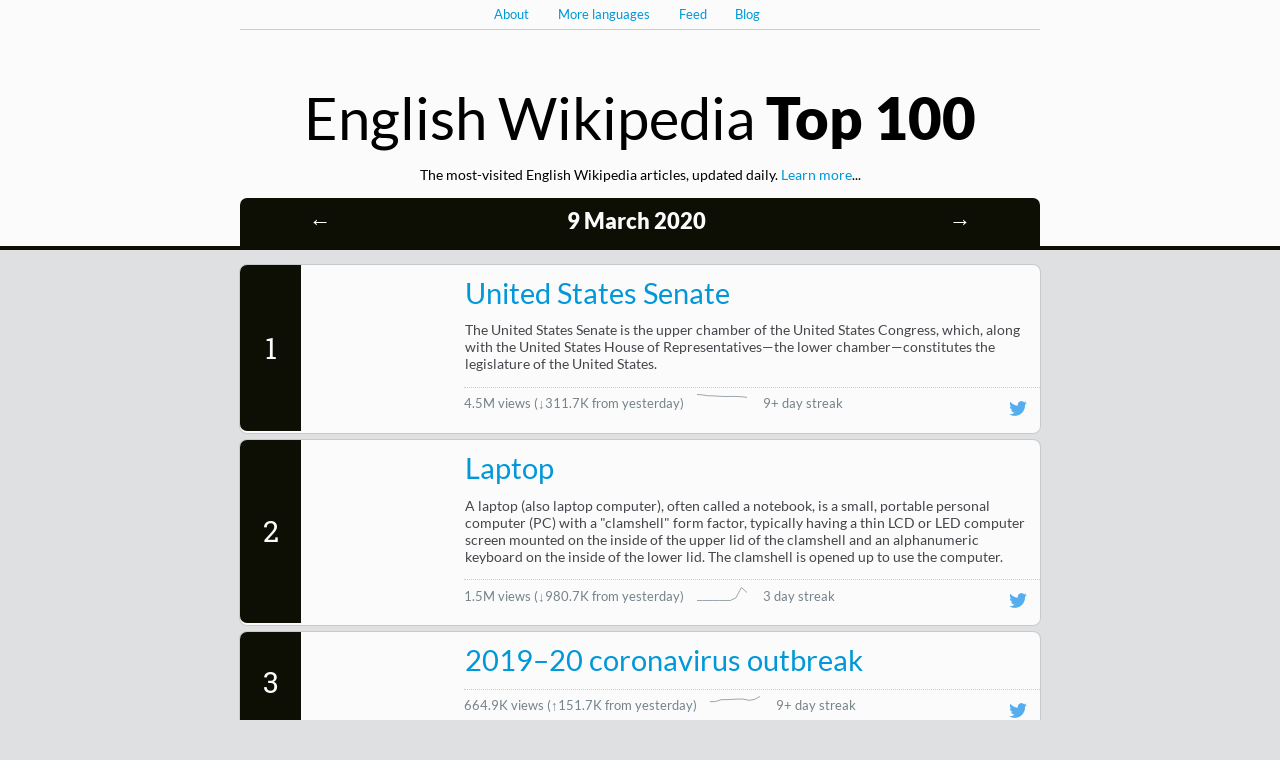

--- FILE ---
content_type: text/html
request_url: https://top.hatnote.com/en/wikipedia/2020/3/9.html
body_size: 34428
content:
<html>
<head>
    <meta charset="UTF-8">
    <title>English Wikipedia Top 100 on 9 March 2020</title>
    <script src="../../../../js/jquery.js"></script>
    <script src="../../../../js/jquery.peity.min.js"></script>
    <script src="../../../../js/jquery.jknav.js"></script>
    <script src="../../../../js/jquery.hotkeys.js"></script>
    <link href="../../../../css/fonts.css" rel="stylesheet" type="text/css">
    <link href="../../../../css/chart.css" rel="stylesheet" type="text/css">
    <style>
    
    .cover-1 {
        background: url(https://upload.wikimedia.org/wikipedia/commons/thumb/f/f0/Seal_of_the_United_States_Senate.svg/500px-Seal_of_the_United_States_Senate.svg.png);
        background-size: cover;
        background-position: 50%;
    }
    
    .cover-2 {
        background: url(https://upload.wikimedia.org/wikipedia/commons/thumb/e/e4/Lenovo_G500s_laptop-2905.jpg/500px-Lenovo_G500s_laptop-2905.jpg);
        background-size: cover;
        background-position: 50%;
    }
    
    .cover-3 {
        background: url(https://upload.wikimedia.org/wikipedia/commons/thumb/5/5a/Wikipedia%27s_W.svg/400px-Wikipedia%27s_W.svg.png);
        background-size: cover;
        background-position: 50%;
    }
    
    .cover-4 {
        background: url(https://upload.wikimedia.org/wikipedia/commons/thumb/3/3c/Max_Von_Sydow_%28Premio_Donosti_-_conferencia_de_prensa%292.jpg/338px-Max_Von_Sydow_%28Premio_Donosti_-_conferencia_de_prensa%292.jpg);
        background-size: cover;
        background-position: 50%;
    }
    
    .cover-5 {
        background: url(https://upload.wikimedia.org/wikipedia/en/9/98/EliminationChamber2020promotionalposter.jpg);
        background-size: cover;
        background-position: 50%;
    }
    
    .cover-6 {
        background: url(https://upload.wikimedia.org/wikipedia/commons/thumb/7/78/Coronaviruses_004_lores.jpg/500px-Coronaviruses_004_lores.jpg);
        background-size: cover;
        background-position: 50%;
    }
    
    .cover-7 {
        background: url(https://upload.wikimedia.org/wikipedia/commons/f/f3/Milicia_roadside_small.jpg);
        background-size: cover;
        background-position: 50%;
    }
    
    .cover-8 {
        background: url(https://upload.wikimedia.org/wikipedia/commons/thumb/2/24/Fleetwood_Mac_Danny_Kirwan_6.jpg/334px-Fleetwood_Mac_Danny_Kirwan_6.jpg);
        background-size: cover;
        background-position: 50%;
    }
    
    .cover-9 {
        background: url(https://upload.wikimedia.org/wikipedia/commons/thumb/5/5a/Wikipedia%27s_W.svg/400px-Wikipedia%27s_W.svg.png);
        background-size: cover;
        background-position: 50%;
    }
    
    .cover-10 {
        background: url(https://upload.wikimedia.org/wikipedia/commons/thumb/5/5a/Wikipedia%27s_W.svg/400px-Wikipedia%27s_W.svg.png);
        background-size: cover;
        background-position: 50%;
    }
    
    .cover-11 {
        background: url(https://upload.wikimedia.org/wikipedia/commons/thumb/9/96/Symptoms_of_coronavirus_disease_2019_2.0.svg/500px-Symptoms_of_coronavirus_disease_2019_2.0.svg.png);
        background-size: cover;
        background-position: 50%;
    }
    
    .cover-12 {
        background: url(https://upload.wikimedia.org/wikipedia/commons/thumb/2/20/Emergency_hospital_during_Influenza_epidemic%2C_Camp_Funston%2C_Kansas_-_NCP_1603.jpg/500px-Emergency_hospital_during_Influenza_epidemic%2C_Camp_Funston%2C_Kansas_-_NCP_1603.jpg);
        background-size: cover;
        background-position: 50%;
    }
    
    .cover-13 {
        background: url(https://upload.wikimedia.org/wikipedia/commons/thumb/b/b6/Gutenberg_Bible%2C_Lenox_Copy%2C_New_York_Public_Library%2C_2009._Pic_01.jpg/500px-Gutenberg_Bible%2C_Lenox_Copy%2C_New_York_Public_Library%2C_2009._Pic_01.jpg);
        background-size: cover;
        background-position: 50%;
    }
    
    .cover-14 {
        background: url(https://upload.wikimedia.org/wikipedia/commons/thumb/5/5a/Wikipedia%27s_W.svg/400px-Wikipedia%27s_W.svg.png);
        background-size: cover;
        background-position: 50%;
    }
    
    .cover-15 {
        background: url(https://upload.wikimedia.org/wikipedia/commons/thumb/5/5a/Wikipedia%27s_W.svg/400px-Wikipedia%27s_W.svg.png);
        background-size: cover;
        background-position: 50%;
    }
    
    .cover-16 {
        background: url(https://upload.wikimedia.org/wikipedia/commons/thumb/5/5a/Wikipedia%27s_W.svg/400px-Wikipedia%27s_W.svg.png);
        background-size: cover;
        background-position: 50%;
    }
    
    .cover-17 {
        background: url(https://upload.wikimedia.org/wikipedia/commons/thumb/5/5a/Wikipedia%27s_W.svg/400px-Wikipedia%27s_W.svg.png);
        background-size: cover;
        background-position: 50%;
    }
    
    .cover-18 {
        background: url(https://upload.wikimedia.org/wikipedia/commons/thumb/8/83/Democratic_Party_presidential_primaries_results%2C_2020.svg/500px-Democratic_Party_presidential_primaries_results%2C_2020.svg.png);
        background-size: cover;
        background-position: 50%;
    }
    
    .cover-19 {
        background: url(https://upload.wikimedia.org/wikipedia/commons/thumb/5/5a/Wikipedia%27s_W.svg/400px-Wikipedia%27s_W.svg.png);
        background-size: cover;
        background-position: 50%;
    }
    
    .cover-20 {
        background: url(https://upload.wikimedia.org/wikipedia/en/c/c6/Spenser_Confidential_poster.jpg);
        background-size: cover;
        background-position: 50%;
    }
    
    .cover-21 {
        background: url(https://upload.wikimedia.org/wikipedia/commons/thumb/3/35/Hausspinne_Tegenaria_atrica.jpg/276px-Hausspinne_Tegenaria_atrica.jpg);
        background-size: cover;
        background-position: 50%;
    }
    
    .cover-22 {
        background: url(https://upload.wikimedia.org/wikipedia/en/3/3a/The_Invisible_Man_%282020_film%29_-_release_poster.jpg);
        background-size: cover;
        background-position: 50%;
    }
    
    .cover-23 {
        background: url(https://upload.wikimedia.org/wikipedia/en/0/03/Onward_poster.jpg);
        background-size: cover;
        background-position: 50%;
    }
    
    .cover-24 {
        background: url(https://upload.wikimedia.org/wikipedia/commons/thumb/9/96/A_Holi_Festival_-_Krishna_Radha_and_Gopis.jpg/329px-A_Holi_Festival_-_Krishna_Radha_and_Gopis.jpg);
        background-size: cover;
        background-position: 50%;
    }
    
    .cover-25 {
        background: url(https://upload.wikimedia.org/wikipedia/commons/thumb/2/21/TDSZ.jpg/397px-TDSZ.jpg);
        background-size: cover;
        background-position: 50%;
    }
    
    .cover-26 {
        background: url(https://upload.wikimedia.org/wikipedia/commons/thumb/0/00/H1N1_map_by_confirmed_cases.svg/500px-H1N1_map_by_confirmed_cases.svg.png);
        background-size: cover;
        background-position: 50%;
    }
    
    .cover-27 {
        background: url(https://upload.wikimedia.org/wikipedia/en/d/dc/The_Outsider_%28miniseries%29_Title_Card.jpg);
        background-size: cover;
        background-position: 50%;
    }
    
    .cover-28 {
        background: url(https://upload.wikimedia.org/wikipedia/en/3/39/WrestleMania_2020_Poster.jpg);
        background-size: cover;
        background-position: 50%;
    }
    
    .cover-29 {
        background: url(https://upload.wikimedia.org/wikipedia/commons/thumb/0/0a/Frauentag_1914_Heraus_mit_dem_Frauenwahlrecht.jpg/322px-Frauentag_1914_Heraus_mit_dem_Frauenwahlrecht.jpg);
        background-size: cover;
        background-position: 50%;
    }
    
    .cover-30 {
        background: url(https://upload.wikimedia.org/wikipedia/en/2/26/Baaghi_3_Film_Poster.jpg);
        background-size: cover;
        background-position: 50%;
    }
    
    .cover-31 {
        background: url(https://upload.wikimedia.org/wikipedia/commons/thumb/5/5a/Wikipedia%27s_W.svg/400px-Wikipedia%27s_W.svg.png);
        background-size: cover;
        background-position: 50%;
    }
    
    .cover-32 {
        background: url(https://upload.wikimedia.org/wikipedia/commons/thumb/1/1c/191125_Post_Malone_at_the_2019_American_Music_Awards.png/336px-191125_Post_Malone_at_the_2019_American_Music_Awards.png);
        background-size: cover;
        background-position: 50%;
    }
    
    .cover-33 {
        background: url(https://upload.wikimedia.org/wikipedia/commons/thumb/5/5a/Wikipedia%27s_W.svg/400px-Wikipedia%27s_W.svg.png);
        background-size: cover;
        background-position: 50%;
    }
    
    .cover-34 {
        background: url(https://upload.wikimedia.org/wikipedia/commons/thumb/7/78/SARS-CoV-2_49534865371.jpg/500px-SARS-CoV-2_49534865371.jpg);
        background-size: cover;
        background-position: 50%;
    }
    
    .cover-35 {
        background: url(https://upload.wikimedia.org/wikipedia/commons/thumb/d/d3/Katy_Perry_2019_by_Glenn_Francis.jpg/333px-Katy_Perry_2019_by_Glenn_Francis.jpg);
        background-size: cover;
        background-position: 50%;
    }
    
    .cover-36 {
        background: url(https://upload.wikimedia.org/wikipedia/commons/thumb/5/5a/Wikipedia%27s_W.svg/400px-Wikipedia%27s_W.svg.png);
        background-size: cover;
        background-position: 50%;
    }
    
    .cover-37 {
        background: url(https://upload.wikimedia.org/wikipedia/commons/7/7d/JeremiahDentonSenate.jpg);
        background-size: cover;
        background-position: 50%;
    }
    
    .cover-38 {
        background: url(https://upload.wikimedia.org/wikipedia/commons/thumb/1/16/DST_Countries_Map.png/500px-DST_Countries_Map.png);
        background-size: cover;
        background-position: 50%;
    }
    
    .cover-39 {
        background: url(https://upload.wikimedia.org/wikipedia/commons/thumb/5/5a/Wikipedia%27s_W.svg/400px-Wikipedia%27s_W.svg.png);
        background-size: cover;
        background-position: 50%;
    }
    
    .cover-40 {
        background: url(https://upload.wikimedia.org/wikipedia/commons/thumb/0/02/Bernie_Sanders_in_March_2020.jpg/361px-Bernie_Sanders_in_March_2020.jpg);
        background-size: cover;
        background-position: 50%;
    }
    
    .cover-41 {
        background: url(https://upload.wikimedia.org/wikipedia/en/7/74/Black_Widow_poster.jpg);
        background-size: cover;
        background-position: 50%;
    }
    
    .cover-42 {
        background: url(https://upload.wikimedia.org/wikipedia/commons/thumb/5/5a/Wikipedia%27s_W.svg/400px-Wikipedia%27s_W.svg.png);
        background-size: cover;
        background-position: 50%;
    }
    
    .cover-43 {
        background: url(https://upload.wikimedia.org/wikipedia/commons/thumb/8/81/Orlando_Bloom_Cannes_2013.jpg/353px-Orlando_Bloom_Cannes_2013.jpg);
        background-size: cover;
        background-position: 50%;
    }
    
    .cover-44 {
        background: url(https://upload.wikimedia.org/wikipedia/commons/thumb/c/c9/Akon_in_July_2015_%28cropped%29.jpg/324px-Akon_in_July_2015_%28cropped%29.jpg);
        background-size: cover;
        background-position: 50%;
    }
    
    .cover-45 {
        background: url(https://upload.wikimedia.org/wikipedia/commons/thumb/3/37/Mohd_Radzi_Md_Jidin_2019.jpg/391px-Mohd_Radzi_Md_Jidin_2019.jpg);
        background-size: cover;
        background-position: 50%;
    }
    
    .cover-46 {
        background: url(https://upload.wikimedia.org/wikipedia/commons/thumb/d/d4/Keplers_supernova.jpg/500px-Keplers_supernova.jpg);
        background-size: cover;
        background-position: 50%;
    }
    
    .cover-47 {
        background: url(https://upload.wikimedia.org/wikipedia/commons/thumb/e/ea/Official_portrait_of_Vice_President_Joe_Biden.jpg/399px-Official_portrait_of_Vice_President_Joe_Biden.jpg);
        background-size: cover;
        background-position: 50%;
    }
    
    .cover-48 {
        background: url(https://upload.wikimedia.org/wikipedia/en/thumb/f/f9/F5_Networks_logo.svg/500px-F5_Networks_logo.svg.png);
        background-size: cover;
        background-position: 50%;
    }
    
    .cover-49 {
        background: url(https://upload.wikimedia.org/wikipedia/commons/thumb/1/1d/1918FluVictimsStLouis.jpg/500px-1918FluVictimsStLouis.jpg);
        background-size: cover;
        background-position: 50%;
    }
    
    .cover-50 {
        background: url(https://upload.wikimedia.org/wikipedia/en/8/86/Contagion_Poster.jpg);
        background-size: cover;
        background-position: 50%;
    }
    
    .cover-51 {
        background: url(https://upload.wikimedia.org/wikipedia/en/6/69/Seventhsealposter.jpg);
        background-size: cover;
        background-position: 50%;
    }
    
    .cover-52 {
        background: url(https://upload.wikimedia.org/wikipedia/commons/thumb/5/5a/Wikipedia%27s_W.svg/400px-Wikipedia%27s_W.svg.png);
        background-size: cover;
        background-position: 50%;
    }
    
    .cover-53 {
        background: url(https://upload.wikimedia.org/wikipedia/en/8/8f/The_Eyes_of_Darkness.jpg);
        background-size: cover;
        background-position: 50%;
    }
    
    .cover-54 {
        background: url(https://upload.wikimedia.org/wikipedia/en/thumb/8/85/Yes_Bank_logo.svg/500px-Yes_Bank_logo.svg.png);
        background-size: cover;
        background-position: 50%;
    }
    
    .cover-55 {
        background: url(https://upload.wikimedia.org/wikipedia/en/4/4c/Kenneth_Henry_Miles.jpg);
        background-size: cover;
        background-position: 50%;
    }
    
    .cover-56 {
        background: url(https://upload.wikimedia.org/wikipedia/commons/thumb/d/d0/Strawberry_jam_on_a_dish.JPG/500px-Strawberry_jam_on_a_dish.JPG);
        background-size: cover;
        background-position: 50%;
    }
    
    .cover-57 {
        background: url(https://upload.wikimedia.org/wikipedia/en/5/53/Parasite_%282019_film%29.png);
        background-size: cover;
        background-position: 50%;
    }
    
    .cover-58 {
        background: url(https://upload.wikimedia.org/wikipedia/commons/thumb/5/5a/Wikipedia%27s_W.svg/400px-Wikipedia%27s_W.svg.png);
        background-size: cover;
        background-position: 50%;
    }
    
    .cover-59 {
        background: url(https://upload.wikimedia.org/wikipedia/commons/thumb/e/e1/Baszler_TakeOver_NOLA.jpg/281px-Baszler_TakeOver_NOLA.jpg);
        background-size: cover;
        background-position: 50%;
    }
    
    .cover-60 {
        background: url(https://upload.wikimedia.org/wikipedia/en/b/b0/Love_is_Blind_title_card.png);
        background-size: cover;
        background-position: 50%;
    }
    
    .cover-61 {
        background: url(https://upload.wikimedia.org/wikipedia/commons/thumb/2/23/Lil-Peep_PrettyPuke_Photoshoot.png/400px-Lil-Peep_PrettyPuke_Photoshoot.png);
        background-size: cover;
        background-position: 50%;
    }
    
    .cover-62 {
        background: url(https://upload.wikimedia.org/wikipedia/commons/thumb/8/83/Southern_hemisphere_extratropical_cyclone.jpg/500px-Southern_hemisphere_extratropical_cyclone.jpg);
        background-size: cover;
        background-position: 50%;
    }
    
    .cover-63 {
        background: url(https://upload.wikimedia.org/wikipedia/commons/thumb/f/fc/BBC_World_Service_red.svg/500px-BBC_World_Service_red.svg.png);
        background-size: cover;
        background-position: 50%;
    }
    
    .cover-64 {
        background: url(https://upload.wikimedia.org/wikipedia/commons/thumb/4/4c/Rana_Kapoor%2C_CEO_of_Yes_bank%2C_at_the_World_Economic_Forum_on_India_2012.jpg/333px-Rana_Kapoor%2C_CEO_of_Yes_bank%2C_at_the_World_Economic_Forum_on_India_2012.jpg);
        background-size: cover;
        background-position: 50%;
    }
    
    .cover-65 {
        background: url(https://upload.wikimedia.org/wikipedia/commons/thumb/4/4e/1346-1353_spread_of_the_Black_Death_in_Europe_map.svg/500px-1346-1353_spread_of_the_Black_Death_in_Europe_map.svg.png);
        background-size: cover;
        background-position: 50%;
    }
    
    .cover-66 {
        background: url(https://upload.wikimedia.org/wikipedia/commons/thumb/5/5a/Wikipedia%27s_W.svg/400px-Wikipedia%27s_W.svg.png);
        background-size: cover;
        background-position: 50%;
    }
    
    .cover-67 {
        background: url(https://upload.wikimedia.org/wikipedia/commons/thumb/c/cf/SARS_virion.gif/500px-SARS_virion.gif);
        background-size: cover;
        background-position: 50%;
    }
    
    .cover-68 {
        background: url(https://upload.wikimedia.org/wikipedia/commons/thumb/2/2e/Simple_Periodic_Table_Chart-en.svg/500px-Simple_Periodic_Table_Chart-en.svg.png);
        background-size: cover;
        background-position: 50%;
    }
    
    .cover-69 {
        background: url(https://upload.wikimedia.org/wikipedia/commons/thumb/5/5a/Wikipedia%27s_W.svg/400px-Wikipedia%27s_W.svg.png);
        background-size: cover;
        background-position: 50%;
    }
    
    .cover-70 {
        background: url(https://upload.wikimedia.org/wikipedia/commons/thumb/2/26/Tony_Ferguson_Mexico_City.jpg/349px-Tony_Ferguson_Mexico_City.jpg);
        background-size: cover;
        background-position: 50%;
    }
    
    .cover-71 {
        background: url(https://upload.wikimedia.org/wikipedia/commons/thumb/1/1c/Ana_de_Armas_by_Gage_Skidmore.jpg/347px-Ana_de_Armas_by_Gage_Skidmore.jpg);
        background-size: cover;
        background-position: 50%;
    }
    
    .cover-72 {
        background: url(https://upload.wikimedia.org/wikipedia/commons/thumb/5/5f/Mark_Wahlberg_2017.jpg/360px-Mark_Wahlberg_2017.jpg);
        background-size: cover;
        background-position: 50%;
    }
    
    .cover-73 {
        background: url(https://upload.wikimedia.org/wikipedia/commons/thumb/5/5a/Wikipedia%27s_W.svg/400px-Wikipedia%27s_W.svg.png);
        background-size: cover;
        background-position: 50%;
    }
    
    .cover-74 {
        background: url(https://upload.wikimedia.org/wikipedia/en/e/e0/Miguel-Angel-Felix-Gallardo.jpg);
        background-size: cover;
        background-position: 50%;
    }
    
    .cover-75 {
        background: url(https://upload.wikimedia.org/wikipedia/en/b/b6/Hunters_%282020_TV_series%29.png);
        background-size: cover;
        background-position: 50%;
    }
    
    .cover-76 {
        background: url(https://upload.wikimedia.org/wikipedia/commons/thumb/5/5a/Wikipedia%27s_W.svg/400px-Wikipedia%27s_W.svg.png);
        background-size: cover;
        background-position: 50%;
    }
    
    .cover-77 {
        background: url(https://upload.wikimedia.org/wikipedia/commons/6/66/Jerome_Adams_2019.jpg);
        background-size: cover;
        background-position: 50%;
    }
    
    .cover-78 {
        background: url(https://upload.wikimedia.org/wikipedia/commons/thumb/7/7c/Black_Monday_FTSE.svg/500px-Black_Monday_FTSE.svg.png);
        background-size: cover;
        background-position: 50%;
    }
    
    .cover-79 {
        background: url(https://upload.wikimedia.org/wikipedia/en/f/f3/Greyhound_poster.jpeg);
        background-size: cover;
        background-position: 50%;
    }
    
    .cover-80 {
        background: url(https://upload.wikimedia.org/wikipedia/commons/thumb/5/56/Donald_Trump_official_portrait.jpg/395px-Donald_Trump_official_portrait.jpg);
        background-size: cover;
        background-position: 50%;
    }
    
    .cover-81 {
        background: url(https://upload.wikimedia.org/wikipedia/en/thumb/a/a4/Flag_of_the_United_States.svg/500px-Flag_of_the_United_States.svg.png);
        background-size: cover;
        background-position: 50%;
    }
    
    .cover-82 {
        background: url(https://upload.wikimedia.org/wikipedia/commons/e/eb/President_Trump_and_First_Lady_Melania_Trump%27s_Trip_to_England_%2847996370828%29_%28cropped%29.jpg);
        background-size: cover;
        background-position: 50%;
    }
    
    .cover-83 {
        background: url(https://upload.wikimedia.org/wikipedia/en/c/c1/Sonic_the_Hedgehog_poster.jpg);
        background-size: cover;
        background-position: 50%;
    }
    
    .cover-84 {
        background: url(https://upload.wikimedia.org/wikipedia/commons/thumb/7/7d/Quezon_City_legislative_district_colored.svg/358px-Quezon_City_legislative_district_colored.svg.png);
        background-size: cover;
        background-position: 50%;
    }
    
    .cover-85 {
        background: url(https://upload.wikimedia.org/wikipedia/en/d/d9/Spawn_Classic.jpg);
        background-size: cover;
        background-position: 50%;
    }
    
    .cover-86 {
        background: url(https://upload.wikimedia.org/wikipedia/en/2/21/Castlevania_netflix_titlecard.png);
        background-size: cover;
        background-position: 50%;
    }
    
    .cover-87 {
        background: url(https://upload.wikimedia.org/wikipedia/en/e/e4/The_Outsider_by_Stephen_King.jpg);
        background-size: cover;
        background-position: 50%;
    }
    
    .cover-88 {
        background: url(https://upload.wikimedia.org/wikipedia/commons/thumb/5/5a/Wikipedia%27s_W.svg/400px-Wikipedia%27s_W.svg.png);
        background-size: cover;
        background-position: 50%;
    }
    
    .cover-89 {
        background: url(https://upload.wikimedia.org/wikipedia/en/7/7c/Cover_of_Avengers-196.jpg);
        background-size: cover;
        background-position: 50%;
    }
    
    .cover-90 {
        background: url(https://upload.wikimedia.org/wikipedia/commons/thumb/f/f7/The_Weeknd_August_2017.jpg/425px-The_Weeknd_August_2017.jpg);
        background-size: cover;
        background-position: 50%;
    }
    
    .cover-91 {
        background: url(https://upload.wikimedia.org/wikipedia/commons/thumb/9/9a/ESC_2020_Map.svg/500px-ESC_2020_Map.svg.png);
        background-size: cover;
        background-position: 50%;
    }
    
    .cover-92 {
        background: url(https://upload.wikimedia.org/wikipedia/en/a/a0/Altered_Carbon_title.jpg);
        background-size: cover;
        background-position: 50%;
    }
    
    .cover-93 {
        background: url(https://upload.wikimedia.org/wikipedia/commons/thumb/1/1b/1607-35_Pesttafel_Augsburg_anagoria.JPG/370px-1607-35_Pesttafel_Augsburg_anagoria.JPG);
        background-size: cover;
        background-position: 50%;
    }
    
    .cover-94 {
        background: url(https://upload.wikimedia.org/wikipedia/commons/thumb/e/e5/Hurricane_Hattie_radar_30_Oct_1961_-_cropped.jpg/479px-Hurricane_Hattie_radar_30_Oct_1961_-_cropped.jpg);
        background-size: cover;
        background-position: 50%;
    }
    
    .cover-95 {
        background: url(https://upload.wikimedia.org/wikipedia/commons/thumb/b/be/Brooklyn_NY_Photo_Collage.jpg/500px-Brooklyn_NY_Photo_Collage.jpg);
        background-size: cover;
        background-position: 50%;
    }
    
    .cover-96 {
        background: url(https://upload.wikimedia.org/wikipedia/en/1/1f/Knives_Out_poster.jpeg);
        background-size: cover;
        background-position: 50%;
    }
    
    .cover-97 {
        background: url(https://upload.wikimedia.org/wikipedia/en/6/64/Crash_Landing_on_You_main_poster.jpg);
        background-size: cover;
        background-position: 50%;
    }
    
    .cover-98 {
        background: url(https://upload.wikimedia.org/wikipedia/commons/thumb/c/c8/DJIA_historical_graph_to_jul11_%28log%29.svg/500px-DJIA_historical_graph_to_jul11_%28log%29.svg.png);
        background-size: cover;
        background-position: 50%;
    }
    
    .cover-99 {
        background: url(https://upload.wikimedia.org/wikipedia/commons/thumb/5/5a/Wikipedia%27s_W.svg/400px-Wikipedia%27s_W.svg.png);
        background-size: cover;
        background-position: 50%;
    }
    
    .cover-100 {
        background: url(https://upload.wikimedia.org/wikipedia/commons/thumb/5/5a/Wikipedia%27s_W.svg/400px-Wikipedia%27s_W.svg.png);
        background-size: cover;
        background-position: 50%;
    }
    
    </style>
    <script>

    $(function() {
        $('.rank').jknav();
        $.jknav.init({speed: 'fast', circular: true});
        $('.sparkline').peity('line', {fill: null,
                                       width: 50,
                                       height: 14,
                                       stroke: 'rgba(116, 131, 138, 0.7)'})
        $('.row').hover(function() {
            $('.permalink', this).toggle();
        });
    });
    </script>
    <!-- 
        Generated: 2020-03-12T06:16:15.712207
        Fetched: 2020-03-12T06:16:13.190398
        Total Traffic: 310.7M
    -->
</head>
<body>
    <div class="top-area">
        <div class="top container">
            <ul>
                <li><a href="#about">About</a></li>
                <li><a href="../../../../about.html" id="other-langs">More languages</a></li>
                <li><a href="../../../../feeds/enwikipedia.rss">Feed</a></li>
                <li><a href="http://blog.hatnote.com/">Blog</a></li>
            </ul>
        </div>
    </div>

    <div class="header">
        <div class="container">
            <h1>English Wikipedia <span class="ultra">Top 100</span></h1>
            <p>The most-visited English Wikipedia articles, updated daily. <a href="#about" class="learn">Learn more</a>...</p>
            <div class="subtitle light"><a class="issue_nav left" href="../../../../en/wikipedia/2020/3/8.html">&larr;</a><p class="center date"><a href="../../../..//en/wikipedia/2020/3">9 March 2020</a></p><a class="issue_nav right" href="../../../../en/wikipedia/2020/3/10.html">&rarr;</a>
            <br style="clear: left;" />
            </div>
        </div>
    </div>

    <div class="container">
        <ul>
            
            <li class="row">
                <div class="column rank">
                    <p><a href="../../../../en/wikipedia/2020/3/9.html#rank-1">1</a></p>
                </div>
                <a class="column cover-art cover-1" href="https://en.wikipedia.org/wiki/United_States_Senate" target="_blank"></a>
                <div class="column label">
                    <a id="rank-1"></a>
                    <a id="title-United_States_Senate"></a>
                    <p class="sparkline-area"></p>
                    <p class="title"><a href="https://en.wikipedia.org/wiki/United_States_Senate" target="_blank">United States Senate</a><a href="../../../../en/wikipedia/2020/3/9.html#title-United_States_Senate"><img class="permalink" src="../../../../img/permalink.png"></a></p>
                    <p class="summary">The United States Senate is the upper chamber of the United States Congress, which, along with the United States House of Representatives—the lower chamber—constitutes the legislature of the United States.</p>
                    <div class="meta-area">
                        <p class="views">4.5M views <span class="meta">(<a href="../../../../en/wikipedia/2020/3/8.html#title-United_States_Senate" class="yesterday">&darr;311.7K from yesterday</a>)</span><span class="sparkline">5785633,5616097,5216999,5167434,5005380,4881938,4913469,4914911,4804517, 4492850</span></p>
                        <p class="streak">9+ day streak</p>
                        <a href="http://twitter.com/share?text=On+a+9%2B-day+streak%2C+United+States+Senate+was+the+%231+most+read+article+on+%23Wikipedia+w/+4.5M+views&amp;url=http:%2F%2Ftop.hatnote.com%2Fen%2Fwikipedia%2F2020%2F3%2F9.html#title-United_States_Senate" target="_blank"><img class="twitter-icon" src="../../../../img/twitter.png"></a>
                    </div>
                </div>
            </li>
            
            <li class="row">
                <div class="column rank">
                    <p><a href="../../../../en/wikipedia/2020/3/9.html#rank-2">2</a></p>
                </div>
                <a class="column cover-art cover-2" href="https://en.wikipedia.org/wiki/Laptop" target="_blank"></a>
                <div class="column label">
                    <a id="rank-2"></a>
                    <a id="title-Laptop"></a>
                    <p class="sparkline-area"></p>
                    <p class="title"><a href="https://en.wikipedia.org/wiki/Laptop" target="_blank">Laptop</a><a href="../../../../en/wikipedia/2020/3/9.html#title-Laptop"><img class="permalink" src="../../../../img/permalink.png"></a></p>
                    <p class="summary">A laptop (also laptop computer), often called a notebook, is a small, portable personal computer (PC) with a &quot;clamshell&quot; form factor, typically having a thin LCD or LED computer screen mounted on the inside of the upper lid of the clamshell and an alphanumeric keyboard on the inside of the lower lid. The clamshell is opened up to use the computer.</p>
                    <div class="meta-area">
                        <p class="views">1.5M views <span class="meta">(<a href="../../../../en/wikipedia/2020/3/8.html#title-Laptop" class="yesterday">&darr;980.7K from yesterday</a>)</span><span class="sparkline">0,0,0,0,0,0,0,507678,2515054, 1534361</span></p>
                        <p class="streak">3 day streak</p>
                        <a href="http://twitter.com/share?text=On+a+3-day+streak%2C+Laptop+was+the+%232+most+read+article+on+%23Wikipedia+w/+1.5M+views&amp;url=http:%2F%2Ftop.hatnote.com%2Fen%2Fwikipedia%2F2020%2F3%2F9.html#title-Laptop" target="_blank"><img class="twitter-icon" src="../../../../img/twitter.png"></a>
                    </div>
                </div>
            </li>
            
            <li class="row">
                <div class="column rank">
                    <p><a href="../../../../en/wikipedia/2020/3/9.html#rank-3">3</a></p>
                </div>
                <a class="column cover-art cover-3" href="https://en.wikipedia.org/wiki/2019–20_coronavirus_outbreak" target="_blank"></a>
                <div class="column label">
                    <a id="rank-3"></a>
                    <a id="title-2019–20_coronavirus_outbreak"></a>
                    <p class="sparkline-area"></p>
                    <p class="title"><a href="https://en.wikipedia.org/wiki/2019–20_coronavirus_outbreak" target="_blank">2019–20 coronavirus outbreak</a><a href="../../../../en/wikipedia/2020/3/9.html#title-2019–20_coronavirus_outbreak"><img class="permalink" src="../../../../img/permalink.png"></a></p>
                    <p class="summary"></p>
                    <div class="meta-area">
                        <p class="views">664.9K views <span class="meta">(<a href="../../../../en/wikipedia/2020/3/8.html#title-2019–20_coronavirus_outbreak" class="yesterday">&uarr;151.7K from yesterday</a>)</span><span class="sparkline">401916,406486,501641,504371,517715,533578,532465,469699,513157, 664888</span></p>
                        <p class="streak">9+ day streak</p>
                        <a href="http://twitter.com/share?text=On+a+9%2B-day+streak%2C+2019%E2%80%9320+coronavirus+outbreak+was+the+%233+most+read+article+on+%23Wikipedia+w/+664.9K+views&amp;url=http:%2F%2Ftop.hatnote.com%2Fen%2Fwikipedia%2F2020%2F3%2F9.html#title-2019%E2%80%9320_coronavirus_outbreak" target="_blank"><img class="twitter-icon" src="../../../../img/twitter.png"></a>
                    </div>
                </div>
            </li>
            
            <li class="row">
                <div class="column rank">
                    <p><a href="../../../../en/wikipedia/2020/3/9.html#rank-4">4</a></p>
                </div>
                <a class="column cover-art cover-4" href="https://en.wikipedia.org/wiki/Max_von_Sydow" target="_blank"></a>
                <div class="column label">
                    <a id="rank-4"></a>
                    <a id="title-Max_von_Sydow"></a>
                    <p class="sparkline-area"></p>
                    <p class="title"><a href="https://en.wikipedia.org/wiki/Max_von_Sydow" target="_blank">Max von Sydow</a><a href="../../../../en/wikipedia/2020/3/9.html#title-Max_von_Sydow"><img class="permalink" src="../../../../img/permalink.png"></a></p>
                    <p class="summary">Max von Sydow (; Swedish pronunciation: [fɔn ˈsy̌ːdɔv] (listen) born Carl Adolf von Sydow; 10 April 1929 – 8 March 2020) was a Swedish actor. He had a 70-year career in European and American cinema, television and theatre, appearing in more than 150 films and several television series in multiple languages.</p>
                    <div class="meta-area">
                        <p class="views">436K views <span class="meta">(&uarr;436K from yesterday)</span><span class="sparkline">0,0,0,0,0,0,0,0,0, 435953</span></p>
                        <p class="streak"></p>
                        <a href="http://twitter.com/share?text=Max+von+Sydow+was+viewed+436K+times+on+%23Wikipedia&amp;url=http:%2F%2Ftop.hatnote.com%2Fen%2Fwikipedia%2F2020%2F3%2F9.html#title-Max_von_Sydow" target="_blank"><img class="twitter-icon" src="../../../../img/twitter.png"></a>
                    </div>
                </div>
            </li>
            
            <li class="row">
                <div class="column rank">
                    <p><a href="../../../../en/wikipedia/2020/3/9.html#rank-5">5</a></p>
                </div>
                <a class="column cover-art cover-5" href="https://en.wikipedia.org/wiki/Elimination_Chamber_(2020)" target="_blank"></a>
                <div class="column label">
                    <a id="rank-5"></a>
                    <a id="title-Elimination_Chamber_(2020)"></a>
                    <p class="sparkline-area"></p>
                    <p class="title"><a href="https://en.wikipedia.org/wiki/Elimination_Chamber_(2020)" target="_blank">Elimination Chamber (2020)</a><a href="../../../../en/wikipedia/2020/3/9.html#title-Elimination_Chamber_(2020)"><img class="permalink" src="../../../../img/permalink.png"></a></p>
                    <p class="summary">Elimination Chamber (2020) (also known as No Escape (2020) in Germany) was a professional wrestling pay-per-view and WWE Network event produced by WWE for their Raw and SmackDown brands. It took place on March 8, 2020 at the Wells Fargo Center in Philadelphia, Pennsylvania. It was the tenth event under the Elimination Chamber chronology.</p>
                    <div class="meta-area">
                        <p class="views">393.9K views <span class="meta">(<a href="../../../../en/wikipedia/2020/3/8.html#title-Elimination_Chamber_(2020)" class="yesterday">&uarr;233.4K from yesterday</a>)</span><span class="sparkline">91071,0,0,64084,0,0,34874,71234,160491, 393882</span></p>
                        <p class="streak">4 day streak</p>
                        <a href="http://twitter.com/share?text=On+a+4-day+streak%2C+Elimination+Chamber+%282020%29+was+the+%235+most+read+article+on+%23Wikipedia+w/+393.9K+views&amp;url=http:%2F%2Ftop.hatnote.com%2Fen%2Fwikipedia%2F2020%2F3%2F9.html#title-Elimination_Chamber_%282020%29" target="_blank"><img class="twitter-icon" src="../../../../img/twitter.png"></a>
                    </div>
                </div>
            </li>
            
            <li class="row">
                <div class="column rank">
                    <p><a href="../../../../en/wikipedia/2020/3/9.html#rank-6">6</a></p>
                </div>
                <a class="column cover-art cover-6" href="https://en.wikipedia.org/wiki/Coronavirus" target="_blank"></a>
                <div class="column label">
                    <a id="rank-6"></a>
                    <a id="title-Coronavirus"></a>
                    <p class="sparkline-area"></p>
                    <p class="title"><a href="https://en.wikipedia.org/wiki/Coronavirus" target="_blank">Coronavirus</a><a href="../../../../en/wikipedia/2020/3/9.html#title-Coronavirus"><img class="permalink" src="../../../../img/permalink.png"></a></p>
                    <p class="summary">Coronaviruses are a group of viruses that cause diseases in mammals and birds. In humans, coronaviruses cause respiratory tract infections that are typically mild, such as some cases of the common cold (among other possible causes, predominantly rhinoviruses), though rarer forms can be lethal, such as SARS, MERS, and COVID-19.</p>
                    <div class="meta-area">
                        <p class="views">236.6K views <span class="meta">(<a href="../../../../en/wikipedia/2020/3/8.html#title-Coronavirus" class="yesterday">&uarr;44.7K from yesterday</a>)</span><span class="sparkline">268392,246898,318317,347503,286283,301593,339014,267381,191929, 236605</span></p>
                        <p class="streak">9+ day streak</p>
                        <a href="http://twitter.com/share?text=On+a+9%2B-day+streak%2C+Coronavirus+was+the+%236+most+read+article+on+%23Wikipedia+w/+236.6K+views&amp;url=http:%2F%2Ftop.hatnote.com%2Fen%2Fwikipedia%2F2020%2F3%2F9.html#title-Coronavirus" target="_blank"><img class="twitter-icon" src="../../../../img/twitter.png"></a>
                    </div>
                </div>
            </li>
            
            <li class="row">
                <div class="column rank">
                    <p><a href="../../../../en/wikipedia/2020/3/9.html#rank-7">7</a></p>
                </div>
                <a class="column cover-art cover-7" href="https://en.wikipedia.org/wiki/Milicia_excelsa" target="_blank"></a>
                <div class="column label">
                    <a id="rank-7"></a>
                    <a id="title-Milicia_excelsa"></a>
                    <p class="sparkline-area"></p>
                    <p class="title"><a href="https://en.wikipedia.org/wiki/Milicia_excelsa" target="_blank">Milicia excelsa</a><a href="../../../../en/wikipedia/2020/3/9.html#title-Milicia_excelsa"><img class="permalink" src="../../../../img/permalink.png"></a></p>
                    <p class="summary">Milicia excelsa  is a tree species from the genus Milicia of the family Moraceae. It is one of two species (the other being Milicia regia) yielding timber commonly known as African teak, iroko, intule, kambala, moreira, mvule, odum and tule.</p>
                    <div class="meta-area">
                        <p class="views">199.7K views <span class="meta">(&uarr;199.7K from yesterday)</span><span class="sparkline">0,0,0,0,0,0,0,0,0, 199703</span></p>
                        <p class="streak"></p>
                        <a href="http://twitter.com/share?text=Milicia+excelsa+was+viewed+199.7K+times+on+%23Wikipedia&amp;url=http:%2F%2Ftop.hatnote.com%2Fen%2Fwikipedia%2F2020%2F3%2F9.html#title-Milicia_excelsa" target="_blank"><img class="twitter-icon" src="../../../../img/twitter.png"></a>
                    </div>
                </div>
            </li>
            
            <li class="row">
                <div class="column rank">
                    <p><a href="../../../../en/wikipedia/2020/3/9.html#rank-8">8</a></p>
                </div>
                <a class="column cover-art cover-8" href="https://en.wikipedia.org/wiki/Danny_Kirwan" target="_blank"></a>
                <div class="column label">
                    <a id="rank-8"></a>
                    <a id="title-Danny_Kirwan"></a>
                    <p class="sparkline-area"></p>
                    <p class="title"><a href="https://en.wikipedia.org/wiki/Danny_Kirwan" target="_blank">Danny Kirwan</a><a href="../../../../en/wikipedia/2020/3/9.html#title-Danny_Kirwan"><img class="permalink" src="../../../../img/permalink.png"></a></p>
                    <p class="summary">Daniel David Kirwan (13 May 1950 – 8 June 2018) was a British musician whose greatest success came with his role as guitarist, singer and songwriter with the blues rock band Fleetwood Mac between 1968 and 1972.</p>
                    <div class="meta-area">
                        <p class="views">185K views <span class="meta">(&uarr;185K from yesterday)</span><span class="sparkline">0,0,0,0,0,0,0,0,0, 184986</span></p>
                        <p class="streak"></p>
                        <a href="http://twitter.com/share?text=Danny+Kirwan+was+viewed+185K+times+on+%23Wikipedia&amp;url=http:%2F%2Ftop.hatnote.com%2Fen%2Fwikipedia%2F2020%2F3%2F9.html#title-Danny_Kirwan" target="_blank"><img class="twitter-icon" src="../../../../img/twitter.png"></a>
                    </div>
                </div>
            </li>
            
            <li class="row">
                <div class="column rank">
                    <p><a href="../../../../en/wikipedia/2020/3/9.html#rank-9">9</a></p>
                </div>
                <a class="column cover-art cover-9" href="https://en.wikipedia.org/wiki/2019–20_coronavirus_outbreak_by_country_and_territory" target="_blank"></a>
                <div class="column label">
                    <a id="rank-9"></a>
                    <a id="title-2019–20_coronavirus_outbreak_by_country_and_territory"></a>
                    <p class="sparkline-area"></p>
                    <p class="title"><a href="https://en.wikipedia.org/wiki/2019–20_coronavirus_outbreak_by_country_and_territory" target="_blank">2019–20 coronavirus outbreak by country and territory</a><a href="../../../../en/wikipedia/2020/3/9.html#title-2019–20_coronavirus_outbreak_by_country_and_territory"><img class="permalink" src="../../../../img/permalink.png"></a></p>
                    <p class="summary"></p>
                    <div class="meta-area">
                        <p class="views">174.1K views <span class="meta">(<a href="../../../../en/wikipedia/2020/3/8.html#title-2019–20_coronavirus_outbreak_by_country_and_territory" class="yesterday">&uarr;19.1K from yesterday</a>)</span><span class="sparkline">158829,156578,172811,148889,152309,150409,153832,136280,155031, 174087</span></p>
                        <p class="streak">9+ day streak</p>
                        <a href="http://twitter.com/share?text=2019%E2%80%9320+coronavirus+outbreak+by+country+and+territory+was+viewed+174.1K+times+on+%23Wikipedia&amp;url=http:%2F%2Ftop.hatnote.com%2Fen%2Fwikipedia%2F2020%2F3%2F9.html#title-2019%E2%80%9320_coronavirus_outbreak_by_country_and_territory" target="_blank"><img class="twitter-icon" src="../../../../img/twitter.png"></a>
                    </div>
                </div>
            </li>
            
            <li class="row">
                <div class="column rank">
                    <p><a href="../../../../en/wikipedia/2020/3/9.html#rank-10">10</a></p>
                </div>
                <a class="column cover-art cover-10" href="https://en.wikipedia.org/wiki/2020_coronavirus_outbreak_in_Italy" target="_blank"></a>
                <div class="column label">
                    <a id="rank-10"></a>
                    <a id="title-2020_coronavirus_outbreak_in_Italy"></a>
                    <p class="sparkline-area"></p>
                    <p class="title"><a href="https://en.wikipedia.org/wiki/2020_coronavirus_outbreak_in_Italy" target="_blank">2020 coronavirus outbreak in Italy</a><a href="../../../../en/wikipedia/2020/3/9.html#title-2020_coronavirus_outbreak_in_Italy"><img class="permalink" src="../../../../img/permalink.png"></a></p>
                    <p class="summary"></p>
                    <div class="meta-area">
                        <p class="views">160.8K views <span class="meta">(<a href="../../../../en/wikipedia/2020/3/8.html#title-2020_coronavirus_outbreak_in_Italy" class="yesterday">&uarr;27.1K from yesterday</a>)</span><span class="sparkline">88503,113918,138300,111842,100403,99990,94090,95784,133691, 160765</span></p>
                        <p class="streak">9+ day streak</p>
                        <a href="http://twitter.com/share?text=On+a+9%2B-day+streak%2C+2020+coronavirus+outbreak+in+Italy+was+the+%2310+most+read+article+on+%23Wikipedia+w/+160.8K+views&amp;url=http:%2F%2Ftop.hatnote.com%2Fen%2Fwikipedia%2F2020%2F3%2F9.html#title-2020_coronavirus_outbreak_in_Italy" target="_blank"><img class="twitter-icon" src="../../../../img/twitter.png"></a>
                    </div>
                </div>
            </li>
            
            <li class="row">
                <div class="column rank">
                    <p><a href="../../../../en/wikipedia/2020/3/9.html#rank-11">11</a></p>
                </div>
                <a class="column cover-art cover-11" href="https://en.wikipedia.org/wiki/Coronavirus_disease_2019" target="_blank"></a>
                <div class="column label">
                    <a id="rank-11"></a>
                    <a id="title-Coronavirus_disease_2019"></a>
                    <p class="sparkline-area"></p>
                    <p class="title"><a href="https://en.wikipedia.org/wiki/Coronavirus_disease_2019" target="_blank">Coronavirus disease 2019</a><a href="../../../../en/wikipedia/2020/3/9.html#title-Coronavirus_disease_2019"><img class="permalink" src="../../../../img/permalink.png"></a></p>
                    <p class="summary">Coronavirus disease 2019 (COVID-19) is an infectious disease caused by the virus strain severe acute respiratory syndrome coronavirus 2 (SARS-CoV-2). Worldwide spread of the disease began for the first time in 2019 and has developed into the 2019–20 coronavirus pandemic. Common symptoms include fever, cough, and shortness of breath.</p>
                    <div class="meta-area">
                        <p class="views">154.1K views <span class="meta">(<a href="../../../../en/wikipedia/2020/3/8.html#title-Coronavirus_disease_2019" class="yesterday">&uarr;51.6K from yesterday</a>)</span><span class="sparkline">84038,80575,105712,106365,104473,107503,110872,101421,102516, 154080</span></p>
                        <p class="streak">9+ day streak</p>
                        <a href="http://twitter.com/share?text=On+a+9%2B-day+streak%2C+Coronavirus+disease+2019+was+the+%2311+most+read+article+on+%23Wikipedia+w/+154.1K+views&amp;url=http:%2F%2Ftop.hatnote.com%2Fen%2Fwikipedia%2F2020%2F3%2F9.html#title-Coronavirus_disease_2019" target="_blank"><img class="twitter-icon" src="../../../../img/twitter.png"></a>
                    </div>
                </div>
            </li>
            
            <li class="row">
                <div class="column rank">
                    <p><a href="../../../../en/wikipedia/2020/3/9.html#rank-12">12</a></p>
                </div>
                <a class="column cover-art cover-12" href="https://en.wikipedia.org/wiki/Spanish_flu" target="_blank"></a>
                <div class="column label">
                    <a id="rank-12"></a>
                    <a id="title-Spanish_flu"></a>
                    <p class="sparkline-area"></p>
                    <p class="title"><a href="https://en.wikipedia.org/wiki/Spanish_flu" target="_blank">Spanish flu</a><a href="../../../../en/wikipedia/2020/3/9.html#title-Spanish_flu"><img class="permalink" src="../../../../img/permalink.png"></a></p>
                    <p class="summary">The 1918 influenza pandemic (January 1918 – December 1920; colloquially known as the Spanish flu) was an unusually deadly influenza pandemic, the first of the two pandemics involving H1N1 influenza virus, with the second being the swine flu in 2009. It infected 500 million people around the world, or about 27% of the then world population of between 1. 8 and 1.</p>
                    <div class="meta-area">
                        <p class="views">135K views <span class="meta">(<a href="../../../../en/wikipedia/2020/3/8.html#title-Spanish_flu" class="yesterday">&uarr;12.3K from yesterday</a>)</span><span class="sparkline">115849,113687,129241,116797,104179,101681,103448,104842,122708, 134990</span></p>
                        <p class="streak">9+ day streak</p>
                        <a href="http://twitter.com/share?text=On+a+9%2B-day+streak%2C+Spanish+flu+was+the+%2312+most+read+article+on+%23Wikipedia+w/+135K+views&amp;url=http:%2F%2Ftop.hatnote.com%2Fen%2Fwikipedia%2F2020%2F3%2F9.html#title-Spanish_flu" target="_blank"><img class="twitter-icon" src="../../../../img/twitter.png"></a>
                    </div>
                </div>
            </li>
            
            <li class="row">
                <div class="column rank">
                    <p><a href="../../../../en/wikipedia/2020/3/9.html#rank-13">13</a></p>
                </div>
                <a class="column cover-art cover-13" href="https://en.wikipedia.org/wiki/Bible" target="_blank"></a>
                <div class="column label">
                    <a id="rank-13"></a>
                    <a id="title-Bible"></a>
                    <p class="sparkline-area"></p>
                    <p class="title"><a href="https://en.wikipedia.org/wiki/Bible" target="_blank">Bible</a><a href="../../../../en/wikipedia/2020/3/9.html#title-Bible"><img class="permalink" src="../../../../img/permalink.png"></a></p>
                    <p class="summary">The Bible (from Koine Greek τὰ βιβλία, tà biblía, &quot;the books&quot;) is a collection of sacred texts or scriptures. Varying parts of the Bible are considered to be a product of divine inspiration and a record of the relationship between God and humans by Christians, Jews, Samaritans, and Rastafari.</p>
                    <div class="meta-area">
                        <p class="views">128.8K views <span class="meta">(<a href="../../../../en/wikipedia/2020/3/8.html#title-Bible" class="yesterday">&uarr;15.8K from yesterday</a>)</span><span class="sparkline">118980,109995,126476,124616,103463,109802,131503,120903,112971, 128776</span></p>
                        <p class="streak">9+ day streak</p>
                        <a href="http://twitter.com/share?text=On+a+9%2B-day+streak%2C+Bible+was+the+%2313+most+read+article+on+%23Wikipedia+w/+128.8K+views&amp;url=http:%2F%2Ftop.hatnote.com%2Fen%2Fwikipedia%2F2020%2F3%2F9.html#title-Bible" target="_blank"><img class="twitter-icon" src="../../../../img/twitter.png"></a>
                    </div>
                </div>
            </li>
            
            <li class="row">
                <div class="column rank">
                    <p><a href="../../../../en/wikipedia/2020/3/9.html#rank-14">14</a></p>
                </div>
                <a class="column cover-art cover-14" href="https://en.wikipedia.org/wiki/2020_coronavirus_outbreak_in_the_United_States" target="_blank"></a>
                <div class="column label">
                    <a id="rank-14"></a>
                    <a id="title-2020_coronavirus_outbreak_in_the_United_States"></a>
                    <p class="sparkline-area"></p>
                    <p class="title"><a href="https://en.wikipedia.org/wiki/2020_coronavirus_outbreak_in_the_United_States" target="_blank">2020 coronavirus outbreak in the United States</a><a href="../../../../en/wikipedia/2020/3/9.html#title-2020_coronavirus_outbreak_in_the_United_States"><img class="permalink" src="../../../../img/permalink.png"></a></p>
                    <p class="summary"></p>
                    <div class="meta-area">
                        <p class="views">127.1K views <span class="meta">(<a href="../../../../en/wikipedia/2020/3/8.html#title-2020_coronavirus_outbreak_in_the_United_States" class="yesterday">&uarr;25.1K from yesterday</a>)</span><span class="sparkline">0,0,64176,63964,73203,78161,91467,92633,101950, 127078</span></p>
                        <p class="streak">8 day streak</p>
                        <a href="http://twitter.com/share?text=2020+coronavirus+outbreak+in+the+United+States+was+viewed+127.1K+times+on+%23Wikipedia&amp;url=http:%2F%2Ftop.hatnote.com%2Fen%2Fwikipedia%2F2020%2F3%2F9.html#title-2020_coronavirus_outbreak_in_the_United_States" target="_blank"><img class="twitter-icon" src="../../../../img/twitter.png"></a>
                    </div>
                </div>
            </li>
            
            <li class="row">
                <div class="column rank">
                    <p><a href="../../../../en/wikipedia/2020/3/9.html#rank-15">15</a></p>
                </div>
                <a class="column cover-art cover-15" href="https://en.wikipedia.org/wiki/List_of_largest_daily_changes_in_the_Dow_Jones_Industrial_Average" target="_blank"></a>
                <div class="column label">
                    <a id="rank-15"></a>
                    <a id="title-List_of_largest_daily_changes_in_the_Dow_Jones_Industrial_Average"></a>
                    <p class="sparkline-area"></p>
                    <p class="title"><a href="https://en.wikipedia.org/wiki/List_of_largest_daily_changes_in_the_Dow_Jones_Industrial_Average" target="_blank">List of largest daily changes in the Dow Jones Industrial Average</a><a href="../../../../en/wikipedia/2020/3/9.html#title-List_of_largest_daily_changes_in_the_Dow_Jones_Industrial_Average"><img class="permalink" src="../../../../img/permalink.png"></a></p>
                    <p class="summary">This is a list of the largest daily changes in the Dow Jones Industrial Average.</p>
                    <div class="meta-area">
                        <p class="views">119.9K views <span class="meta">(&uarr;119.9K from yesterday)</span><span class="sparkline">0,0,0,0,0,0,0,0,0, 119922</span></p>
                        <p class="streak"></p>
                        <a href="http://twitter.com/share?text=List+of+largest+daily+changes+in+the+Dow+Jones+Industrial+Average+was+viewed+119.9K+times+on+%23Wikipedia&amp;url=http:%2F%2Ftop.hatnote.com%2Fen%2Fwikipedia%2F2020%2F3%2F9.html#title-List_of_largest_daily_changes_in_the_Dow_Jones_Industrial_Average" target="_blank"><img class="twitter-icon" src="../../../../img/twitter.png"></a>
                    </div>
                </div>
            </li>
            
            <li class="row">
                <div class="column rank">
                    <p><a href="../../../../en/wikipedia/2020/3/9.html#rank-16">16</a></p>
                </div>
                <a class="column cover-art cover-16" href="https://en.wikipedia.org/wiki/2020_coronavirus_outbreak_in_Germany" target="_blank"></a>
                <div class="column label">
                    <a id="rank-16"></a>
                    <a id="title-2020_coronavirus_outbreak_in_Germany"></a>
                    <p class="sparkline-area"></p>
                    <p class="title"><a href="https://en.wikipedia.org/wiki/2020_coronavirus_outbreak_in_Germany" target="_blank">2020 coronavirus outbreak in Germany</a><a href="../../../../en/wikipedia/2020/3/9.html#title-2020_coronavirus_outbreak_in_Germany"><img class="permalink" src="../../../../img/permalink.png"></a></p>
                    <p class="summary"></p>
                    <div class="meta-area">
                        <p class="views">118.5K views <span class="meta">(<a href="../../../../en/wikipedia/2020/3/8.html#title-2020_coronavirus_outbreak_in_Germany" class="yesterday">&uarr;25.3K from yesterday</a>)</span><span class="sparkline">0,41174,49213,42666,52584,74832,77665,77029,93268, 118540</span></p>
                        <p class="streak">9 day streak</p>
                        <a href="http://twitter.com/share?text=On+a+9-day+streak%2C+2020+coronavirus+outbreak+in+Germany+was+the+%2316+most+read+article+on+%23Wikipedia+w/+118.5K+views&amp;url=http:%2F%2Ftop.hatnote.com%2Fen%2Fwikipedia%2F2020%2F3%2F9.html#title-2020_coronavirus_outbreak_in_Germany" target="_blank"><img class="twitter-icon" src="../../../../img/twitter.png"></a>
                    </div>
                </div>
            </li>
            
            <li class="row">
                <div class="column rank">
                    <p><a href="../../../../en/wikipedia/2020/3/9.html#rank-17">17</a></p>
                </div>
                <a class="column cover-art cover-17" href="https://en.wikipedia.org/wiki/Deaths_in_2020" target="_blank"></a>
                <div class="column label">
                    <a id="rank-17"></a>
                    <a id="title-Deaths_in_2020"></a>
                    <p class="sparkline-area"></p>
                    <p class="title"><a href="https://en.wikipedia.org/wiki/Deaths_in_2020" target="_blank">Deaths in 2020</a><a href="../../../../en/wikipedia/2020/3/9.html#title-Deaths_in_2020"><img class="permalink" src="../../../../img/permalink.png"></a></p>
                    <p class="summary">The following deaths of notable individuals occurred in 2020. Names are reported under the date of death, in alphabetical order by surname or pseudonym. A typical entry reports information in the following sequence:  Name, age, country of citizenship at birth, subsequent nationality (if applicable), what subject was noted for, cause of death (if known), and reference.</p>
                    <div class="meta-area">
                        <p class="views">117.7K views <span class="meta">(<a href="../../../../en/wikipedia/2020/3/8.html#title-Deaths_in_2020" class="yesterday">&uarr;15.2K from yesterday</a>)</span><span class="sparkline">96759,96901,113542,110103,105574,106199,107693,99339,102482, 117690</span></p>
                        <p class="streak">9+ day streak</p>
                        <a href="http://twitter.com/share?text=On+a+9%2B-day+streak%2C+Deaths+in+2020+was+the+%2317+most+read+article+on+%23Wikipedia+w/+117.7K+views&amp;url=http:%2F%2Ftop.hatnote.com%2Fen%2Fwikipedia%2F2020%2F3%2F9.html#title-Deaths_in_2020" target="_blank"><img class="twitter-icon" src="../../../../img/twitter.png"></a>
                    </div>
                </div>
            </li>
            
            <li class="row">
                <div class="column rank">
                    <p><a href="../../../../en/wikipedia/2020/3/9.html#rank-18">18</a></p>
                </div>
                <a class="column cover-art cover-18" href="https://en.wikipedia.org/wiki/2020_Democratic_Party_presidential_primaries" target="_blank"></a>
                <div class="column label">
                    <a id="rank-18"></a>
                    <a id="title-2020_Democratic_Party_presidential_primaries"></a>
                    <p class="sparkline-area"></p>
                    <p class="title"><a href="https://en.wikipedia.org/wiki/2020_Democratic_Party_presidential_primaries" target="_blank">2020 Democratic Party presidential primaries</a><a href="../../../../en/wikipedia/2020/3/9.html#title-2020_Democratic_Party_presidential_primaries"><img class="permalink" src="../../../../img/permalink.png"></a></p>
                    <p class="summary">The 2020 Democratic Party presidential primaries and caucuses are a series of electoral contests organized by the Democratic Party to select the approximately 3,979 pledged delegates to the 2020 Democratic National Convention. Those delegates will, by pledged votes, elect the Democratic nominee for president of the United States in the 2020 U.S. presidential election.</p>
                    <div class="meta-area">
                        <p class="views">109.9K views <span class="meta">(<a href="../../../../en/wikipedia/2020/3/8.html#title-2020_Democratic_Party_presidential_primaries" class="yesterday">&uarr;5.2K from yesterday</a>)</span><span class="sparkline">69040,282093,275101,223069,879062,363837,190653,117757,104733, 109883</span></p>
                        <p class="streak">9+ day streak</p>
                        <a href="http://twitter.com/share?text=2020+Democratic+Party+presidential+primaries+was+viewed+109.9K+times+on+%23Wikipedia&amp;url=http:%2F%2Ftop.hatnote.com%2Fen%2Fwikipedia%2F2020%2F3%2F9.html#title-2020_Democratic_Party_presidential_primaries" target="_blank"><img class="twitter-icon" src="../../../../img/twitter.png"></a>
                    </div>
                </div>
            </li>
            
            <li class="row">
                <div class="column rank">
                    <p><a href="../../../../en/wikipedia/2020/3/9.html#rank-19">19</a></p>
                </div>
                <a class="column cover-art cover-19" href="https://en.wikipedia.org/wiki/2020_coronavirus_outbreak_in_Spain" target="_blank"></a>
                <div class="column label">
                    <a id="rank-19"></a>
                    <a id="title-2020_coronavirus_outbreak_in_Spain"></a>
                    <p class="sparkline-area"></p>
                    <p class="title"><a href="https://en.wikipedia.org/wiki/2020_coronavirus_outbreak_in_Spain" target="_blank">2020 coronavirus outbreak in Spain</a><a href="../../../../en/wikipedia/2020/3/9.html#title-2020_coronavirus_outbreak_in_Spain"><img class="permalink" src="../../../../img/permalink.png"></a></p>
                    <p class="summary"></p>
                    <div class="meta-area">
                        <p class="views">99.4K views <span class="meta">(<a href="../../../../en/wikipedia/2020/3/8.html#title-2020_coronavirus_outbreak_in_Spain" class="yesterday">&uarr;40.4K from yesterday</a>)</span><span class="sparkline">0,37463,50628,44692,52840,53597,55451,47519,58987, 99388</span></p>
                        <p class="streak">9 day streak</p>
                        <a href="http://twitter.com/share?text=On+a+9-day+streak%2C+2020+coronavirus+outbreak+in+Spain+was+the+%2319+most+read+article+on+%23Wikipedia+w/+99.4K+views&amp;url=http:%2F%2Ftop.hatnote.com%2Fen%2Fwikipedia%2F2020%2F3%2F9.html#title-2020_coronavirus_outbreak_in_Spain" target="_blank"><img class="twitter-icon" src="../../../../img/twitter.png"></a>
                    </div>
                </div>
            </li>
            
            <li class="row">
                <div class="column rank">
                    <p><a href="../../../../en/wikipedia/2020/3/9.html#rank-20">20</a></p>
                </div>
                <a class="column cover-art cover-20" href="https://en.wikipedia.org/wiki/Spenser_Confidential" target="_blank"></a>
                <div class="column label">
                    <a id="rank-20"></a>
                    <a id="title-Spenser_Confidential"></a>
                    <p class="sparkline-area"></p>
                    <p class="title"><a href="https://en.wikipedia.org/wiki/Spenser_Confidential" target="_blank">Spenser Confidential</a><a href="../../../../en/wikipedia/2020/3/9.html#title-Spenser_Confidential"><img class="permalink" src="../../../../img/permalink.png"></a></p>
                    <p class="summary">Spenser Confidential is a 2020 American action comedy film directed by Peter Berg and with a screenplay by Sean O'Keefe and Brian Helgeland. It is very loosely based on the novel Wonderland by Ace Atkins, and uses the names of characters created by Robert B. Parker.</p>
                    <div class="meta-area">
                        <p class="views">92.7K views <span class="meta">(<a href="../../../../en/wikipedia/2020/3/8.html#title-Spenser_Confidential" class="yesterday">&darr;55.9K from yesterday</a>)</span><span class="sparkline">0,0,0,0,0,0,62472,140611,148599, 92707</span></p>
                        <p class="streak">4 day streak</p>
                        <a href="http://twitter.com/share?text=On+a+4-day+streak%2C+Spenser+Confidential+was+the+%2320+most+read+article+on+%23Wikipedia+w/+92.7K+views&amp;url=http:%2F%2Ftop.hatnote.com%2Fen%2Fwikipedia%2F2020%2F3%2F9.html#title-Spenser_Confidential" target="_blank"><img class="twitter-icon" src="../../../../img/twitter.png"></a>
                    </div>
                </div>
            </li>
            
            <li class="row">
                <div class="column rank">
                    <p><a href="../../../../en/wikipedia/2020/3/9.html#rank-21">21</a></p>
                </div>
                <a class="column cover-art cover-21" href="https://en.wikipedia.org/wiki/Giant_house_spider" target="_blank"></a>
                <div class="column label">
                    <a id="rank-21"></a>
                    <a id="title-Giant_house_spider"></a>
                    <p class="sparkline-area"></p>
                    <p class="title"><a href="https://en.wikipedia.org/wiki/Giant_house_spider" target="_blank">Giant house spider</a><a href="../../../../en/wikipedia/2020/3/9.html#title-Giant_house_spider"><img class="permalink" src="../../../../img/permalink.png"></a></p>
                    <p class="summary">The giant house spider, now with the scientific name Eratigena atrica, is one of the biggest spiders of Central and Northern Europe. It was previously placed in the genus Tegenaria, where in addition to Tegenaria atrica, it has been documented as Tegenaria duellica, Tegenaria gigantea and Tegenaria saeva, among others, all thought to be different species.</p>
                    <div class="meta-area">
                        <p class="views">89K views <span class="meta">(&uarr;89K from yesterday)</span><span class="sparkline">0,0,0,0,0,0,0,0,0, 89003</span></p>
                        <p class="streak"></p>
                        <a href="http://twitter.com/share?text=Giant+house+spider+was+viewed+89K+times+on+%23Wikipedia&amp;url=http:%2F%2Ftop.hatnote.com%2Fen%2Fwikipedia%2F2020%2F3%2F9.html#title-Giant_house_spider" target="_blank"><img class="twitter-icon" src="../../../../img/twitter.png"></a>
                    </div>
                </div>
            </li>
            
            <li class="row">
                <div class="column rank">
                    <p><a href="../../../../en/wikipedia/2020/3/9.html#rank-22">22</a></p>
                </div>
                <a class="column cover-art cover-22" href="https://en.wikipedia.org/wiki/The_Invisible_Man_(2020_film)" target="_blank"></a>
                <div class="column label">
                    <a id="rank-22"></a>
                    <a id="title-The_Invisible_Man_(2020_film)"></a>
                    <p class="sparkline-area"></p>
                    <p class="title"><a href="https://en.wikipedia.org/wiki/The_Invisible_Man_(2020_film)" target="_blank">The Invisible Man (2020 film)</a><a href="../../../../en/wikipedia/2020/3/9.html#title-The_Invisible_Man_(2020_film)"><img class="permalink" src="../../../../img/permalink.png"></a></p>
                    <p class="summary">The Invisible Man is a 2020 science fiction horror film written and directed by Leigh Whannell. A contemporary adaptation of the novel of the same name by H. G. Wells and a reboot of The Invisible Man film series of the 1930s, it follows a woman who, after the apparent suicide of her abusive and wealthy boyfriend, believes she is being stalked by him.</p>
                    <div class="meta-area">
                        <p class="views">86.6K views <span class="meta">(<a href="../../../../en/wikipedia/2020/3/8.html#title-The_Invisible_Man_(2020_film)" class="yesterday">&darr;37.9K from yesterday</a>)</span><span class="sparkline">275387,233218,179376,120980,116980,105973,90736,117114,124470, 86575</span></p>
                        <p class="streak">9+ day streak</p>
                        <a href="http://twitter.com/share?text=On+a+9%2B-day+streak%2C+The+Invisible+Man+%282020+film%29+was+the+%2322+most+read+article+on+%23Wikipedia+w/+86.6K+views&amp;url=http:%2F%2Ftop.hatnote.com%2Fen%2Fwikipedia%2F2020%2F3%2F9.html#title-The_Invisible_Man_%282020_film%29" target="_blank"><img class="twitter-icon" src="../../../../img/twitter.png"></a>
                    </div>
                </div>
            </li>
            
            <li class="row">
                <div class="column rank">
                    <p><a href="../../../../en/wikipedia/2020/3/9.html#rank-23">23</a></p>
                </div>
                <a class="column cover-art cover-23" href="https://en.wikipedia.org/wiki/Onward_(film)" target="_blank"></a>
                <div class="column label">
                    <a id="rank-23"></a>
                    <a id="title-Onward_(film)"></a>
                    <p class="sparkline-area"></p>
                    <p class="title"><a href="https://en.wikipedia.org/wiki/Onward_(film)" target="_blank">Onward (film)</a><a href="../../../../en/wikipedia/2020/3/9.html#title-Onward_(film)"><img class="permalink" src="../../../../img/permalink.png"></a></p>
                    <p class="summary">Onward is a 2020 American computer-animated urban fantasy film produced by Pixar Animation Studios for Walt Disney Pictures. The film is directed by Dan Scanlon, produced by Kori Rae from a screenplay written by Scanlon, Jason Headley, and Keith Bunin, and stars the voices of Tom Holland, Chris Pratt, Julia Louis-Dreyfus, and Octavia Spencer.</p>
                    <div class="meta-area">
                        <p class="views">83.3K views <span class="meta">(<a href="../../../../en/wikipedia/2020/3/8.html#title-Onward_(film)" class="yesterday">&darr;13K from yesterday</a>)</span><span class="sparkline">48817,61621,46987,40015,44670,50288,79001,91840,96367, 83341</span></p>
                        <p class="streak">9+ day streak</p>
                        <a href="http://twitter.com/share?text=On+a+9%2B-day+streak%2C+Onward+%28film%29+was+the+%2323+most+read+article+on+%23Wikipedia+w/+83.3K+views&amp;url=http:%2F%2Ftop.hatnote.com%2Fen%2Fwikipedia%2F2020%2F3%2F9.html#title-Onward_%28film%29" target="_blank"><img class="twitter-icon" src="../../../../img/twitter.png"></a>
                    </div>
                </div>
            </li>
            
            <li class="row">
                <div class="column rank">
                    <p><a href="../../../../en/wikipedia/2020/3/9.html#rank-24">24</a></p>
                </div>
                <a class="column cover-art cover-24" href="https://en.wikipedia.org/wiki/Holi" target="_blank"></a>
                <div class="column label">
                    <a id="rank-24"></a>
                    <a id="title-Holi"></a>
                    <p class="sparkline-area"></p>
                    <p class="title"><a href="https://en.wikipedia.org/wiki/Holi" target="_blank">Holi</a><a href="../../../../en/wikipedia/2020/3/9.html#title-Holi"><img class="permalink" src="../../../../img/permalink.png"></a></p>
                    <p class="summary">Holi ( ) is a popular ancient Indian festival, originating from the Indian subcontinent. It is celebrated predominantly in India, but has also spread to other areas of Asia and parts of the Western world through the diaspora from the Indian subcontinent. Holi is popularly known as the Indian &quot;festival of spring&quot;, the &quot;festival of colours&quot;, or the &quot;festival of love&quot;.</p>
                    <div class="meta-area">
                        <p class="views">83.1K views <span class="meta">(&uarr;83.1K from yesterday)</span><span class="sparkline">0,0,0,0,0,0,0,0,0, 83103</span></p>
                        <p class="streak"></p>
                        <a href="http://twitter.com/share?text=Holi+was+viewed+83.1K+times+on+%23Wikipedia&amp;url=http:%2F%2Ftop.hatnote.com%2Fen%2Fwikipedia%2F2020%2F3%2F9.html#title-Holi" target="_blank"><img class="twitter-icon" src="../../../../img/twitter.png"></a>
                    </div>
                </div>
            </li>
            
            <li class="row">
                <div class="column rank">
                    <p><a href="../../../../en/wikipedia/2020/3/9.html#rank-25">25</a></p>
                </div>
                <a class="column cover-art cover-25" href="https://en.wikipedia.org/wiki/Zafrul_Aziz" target="_blank"></a>
                <div class="column label">
                    <a id="rank-25"></a>
                    <a id="title-Zafrul_Aziz"></a>
                    <p class="sparkline-area"></p>
                    <p class="title"><a href="https://en.wikipedia.org/wiki/Zafrul_Aziz" target="_blank">Zafrul Aziz</a><a href="../../../../en/wikipedia/2020/3/9.html#title-Zafrul_Aziz"><img class="permalink" src="../../../../img/permalink.png"></a></p>
                    <p class="summary">YBM Tengku Dato’ Sri Zafrul bin Tengku Abdul Aziz (born June 25, 1973)  is a Malaysian banker and corporate figure who was the Group Chief Executive Officer/Executive Director of CIMB Group Holdings Berhad, a leading ASEAN universal bank and a world leader in Islamic finance.</p>
                    <div class="meta-area">
                        <p class="views">81.2K views <span class="meta">(&uarr;81.2K from yesterday)</span><span class="sparkline">0,0,0,0,0,0,0,0,0, 81204</span></p>
                        <p class="streak"></p>
                        <a href="http://twitter.com/share?text=Zafrul+Aziz+was+viewed+81.2K+times+on+%23Wikipedia&amp;url=http:%2F%2Ftop.hatnote.com%2Fen%2Fwikipedia%2F2020%2F3%2F9.html#title-Zafrul_Aziz" target="_blank"><img class="twitter-icon" src="../../../../img/twitter.png"></a>
                    </div>
                </div>
            </li>
            
            <li class="row">
                <div class="column rank">
                    <p><a href="../../../../en/wikipedia/2020/3/9.html#rank-26">26</a></p>
                </div>
                <a class="column cover-art cover-26" href="https://en.wikipedia.org/wiki/2009_flu_pandemic" target="_blank"></a>
                <div class="column label">
                    <a id="rank-26"></a>
                    <a id="title-2009_flu_pandemic"></a>
                    <p class="sparkline-area"></p>
                    <p class="title"><a href="https://en.wikipedia.org/wiki/2009_flu_pandemic" target="_blank">2009 flu pandemic</a><a href="../../../../en/wikipedia/2020/3/9.html#title-2009_flu_pandemic"><img class="permalink" src="../../../../img/permalink.png"></a></p>
                    <p class="summary">The 2009 flu pandemic or swine flu was an influenza pandemic that lasted from early 2009 to late 2010, and the second of the two pandemics involving H1N1 influenza virus (the first of them being the 1918–1920 Spanish flu pandemic), albeit a new strain.</p>
                    <div class="meta-area">
                        <p class="views">81.2K views <span class="meta">(<a href="../../../../en/wikipedia/2020/3/8.html#title-2009_flu_pandemic" class="yesterday">&uarr;23.3K from yesterday</a>)</span><span class="sparkline">50963,48301,64339,66468,60611,70110,68620,59976,57845, 81170</span></p>
                        <p class="streak">9+ day streak</p>
                        <a href="http://twitter.com/share?text=On+a+9%2B-day+streak%2C+2009+flu+pandemic+was+the+%2326+most+read+article+on+%23Wikipedia+w/+81.2K+views&amp;url=http:%2F%2Ftop.hatnote.com%2Fen%2Fwikipedia%2F2020%2F3%2F9.html#title-2009_flu_pandemic" target="_blank"><img class="twitter-icon" src="../../../../img/twitter.png"></a>
                    </div>
                </div>
            </li>
            
            <li class="row">
                <div class="column rank">
                    <p><a href="../../../../en/wikipedia/2020/3/9.html#rank-27">27</a></p>
                </div>
                <a class="column cover-art cover-27" href="https://en.wikipedia.org/wiki/The_Outsider_(miniseries)" target="_blank"></a>
                <div class="column label">
                    <a id="rank-27"></a>
                    <a id="title-The_Outsider_(miniseries)"></a>
                    <p class="sparkline-area"></p>
                    <p class="title"><a href="https://en.wikipedia.org/wiki/The_Outsider_(miniseries)" target="_blank">The Outsider (miniseries)</a><a href="../../../../en/wikipedia/2020/3/9.html#title-The_Outsider_(miniseries)"><img class="permalink" src="../../../../img/permalink.png"></a></p>
                    <p class="summary">The Outsider is an American horror crime drama miniseries based on the novel of the same name by Stephen King. It was ordered to series on December 3, 2018, after being optioned as a miniseries by Media Rights Capital in June 2018. It premiered on HBO on January 12, 2020.</p>
                    <div class="meta-area">
                        <p class="views">81K views <span class="meta">(&uarr;81K from yesterday)</span><span class="sparkline">0,0,52371,0,0,0,0,0,0, 81032</span></p>
                        <p class="streak"></p>
                        <a href="http://twitter.com/share?text=The+Outsider+%28miniseries%29+was+viewed+81K+times+on+%23Wikipedia&amp;url=http:%2F%2Ftop.hatnote.com%2Fen%2Fwikipedia%2F2020%2F3%2F9.html#title-The_Outsider_%28miniseries%29" target="_blank"><img class="twitter-icon" src="../../../../img/twitter.png"></a>
                    </div>
                </div>
            </li>
            
            <li class="row">
                <div class="column rank">
                    <p><a href="../../../../en/wikipedia/2020/3/9.html#rank-28">28</a></p>
                </div>
                <a class="column cover-art cover-28" href="https://en.wikipedia.org/wiki/WrestleMania_36" target="_blank"></a>
                <div class="column label">
                    <a id="rank-28"></a>
                    <a id="title-WrestleMania_36"></a>
                    <p class="sparkline-area"></p>
                    <p class="title"><a href="https://en.wikipedia.org/wiki/WrestleMania_36" target="_blank">WrestleMania 36</a><a href="../../../../en/wikipedia/2020/3/9.html#title-WrestleMania_36"><img class="permalink" src="../../../../img/permalink.png"></a></p>
                    <p class="summary">WrestleMania 36 is the upcoming 36th annual WrestleMania professional wrestling pay-per-view and WWE Network event produced by WWE for their Raw, SmackDown, and NXT brands—the first to promote the NXT brand. It will take place on April 5, 2020 at the Raymond James Stadium in Tampa, Florida.</p>
                    <div class="meta-area">
                        <p class="views">79K views <span class="meta">(&uarr;79K from yesterday)</span><span class="sparkline">104952,0,0,41402,0,0,0,0,0, 78986</span></p>
                        <p class="streak"></p>
                        <a href="http://twitter.com/share?text=WrestleMania+36+was+viewed+79K+times+on+%23Wikipedia&amp;url=http:%2F%2Ftop.hatnote.com%2Fen%2Fwikipedia%2F2020%2F3%2F9.html#title-WrestleMania_36" target="_blank"><img class="twitter-icon" src="../../../../img/twitter.png"></a>
                    </div>
                </div>
            </li>
            
            <li class="row">
                <div class="column rank">
                    <p><a href="../../../../en/wikipedia/2020/3/9.html#rank-29">29</a></p>
                </div>
                <a class="column cover-art cover-29" href="https://en.wikipedia.org/wiki/International_Women's_Day" target="_blank"></a>
                <div class="column label">
                    <a id="rank-29"></a>
                    <a id="title-International_Women's_Day"></a>
                    <p class="sparkline-area"></p>
                    <p class="title"><a href="https://en.wikipedia.org/wiki/International_Women's_Day" target="_blank">International Women's Day</a><a href="../../../../en/wikipedia/2020/3/9.html#title-International_Women's_Day"><img class="permalink" src="../../../../img/permalink.png"></a></p>
                    <p class="summary">International Women's Day (IWD) is celebrated on the 8th of March every year around the world. It is a focal point in the movement for women's rights.</p>
                    <div class="meta-area">
                        <p class="views">75.9K views <span class="meta">(<a href="../../../../en/wikipedia/2020/3/8.html#title-International_Women's_Day" class="yesterday">&darr;238.4K from yesterday</a>)</span><span class="sparkline">0,0,0,0,0,0,56019,82678,314334, 75937</span></p>
                        <p class="streak">4 day streak</p>
                        <a href="http://twitter.com/share?text=On+a+4-day+streak%2C+International+Women%27s+Day+was+the+%2329+most+read+article+on+%23Wikipedia+w/+75.9K+views&amp;url=http:%2F%2Ftop.hatnote.com%2Fen%2Fwikipedia%2F2020%2F3%2F9.html#title-International_Women%27s_Day" target="_blank"><img class="twitter-icon" src="../../../../img/twitter.png"></a>
                    </div>
                </div>
            </li>
            
            <li class="row">
                <div class="column rank">
                    <p><a href="../../../../en/wikipedia/2020/3/9.html#rank-30">30</a></p>
                </div>
                <a class="column cover-art cover-30" href="https://en.wikipedia.org/wiki/Baaghi_3" target="_blank"></a>
                <div class="column label">
                    <a id="rank-30"></a>
                    <a id="title-Baaghi_3"></a>
                    <p class="sparkline-area"></p>
                    <p class="title"><a href="https://en.wikipedia.org/wiki/Baaghi_3" target="_blank">Baaghi 3</a><a href="../../../../en/wikipedia/2020/3/9.html#title-Baaghi_3"><img class="permalink" src="../../../../img/permalink.png"></a></p>
                    <p class="summary">Baaghi 3 is a 2020 Indian Hindi-language action thriller film directed by Ahmed Khan. Produced by Nadiadwala Grandson Entertainment and Fox Star Studios, it is a spiritual sequel to Baaghi (2016) and Baaghi 2 (2018). Baaghi 3 stars Tiger Shroff, Riteish Deshmukh and Shraddha Kapoor. Principal photography of the film began on 12 September 2019 in Mumbai.</p>
                    <div class="meta-area">
                        <p class="views">72.6K views <span class="meta">(<a href="../../../../en/wikipedia/2020/3/8.html#title-Baaghi_3" class="yesterday">&darr;16.3K from yesterday</a>)</span><span class="sparkline">0,0,0,0,0,0,84402,104219,88932, 72608</span></p>
                        <p class="streak">4 day streak</p>
                        <a href="http://twitter.com/share?text=On+a+4-day+streak%2C+Baaghi+3+was+the+%2330+most+read+article+on+%23Wikipedia+w/+72.6K+views&amp;url=http:%2F%2Ftop.hatnote.com%2Fen%2Fwikipedia%2F2020%2F3%2F9.html#title-Baaghi_3" target="_blank"><img class="twitter-icon" src="../../../../img/twitter.png"></a>
                    </div>
                </div>
            </li>
            
            <li class="row">
                <div class="column rank">
                    <p><a href="../../../../en/wikipedia/2020/3/9.html#rank-31">31</a></p>
                </div>
                <a class="column cover-art cover-31" href="https://en.wikipedia.org/wiki/2020_coronavirus_outbreak_in_India" target="_blank"></a>
                <div class="column label">
                    <a id="rank-31"></a>
                    <a id="title-2020_coronavirus_outbreak_in_India"></a>
                    <p class="sparkline-area"></p>
                    <p class="title"><a href="https://en.wikipedia.org/wiki/2020_coronavirus_outbreak_in_India" target="_blank">2020 coronavirus outbreak in India</a><a href="../../../../en/wikipedia/2020/3/9.html#title-2020_coronavirus_outbreak_in_India"><img class="permalink" src="../../../../img/permalink.png"></a></p>
                    <p class="summary"></p>
                    <div class="meta-area">
                        <p class="views">71.3K views <span class="meta">(<a href="../../../../en/wikipedia/2020/3/8.html#title-2020_coronavirus_outbreak_in_India" class="yesterday">&uarr;14.4K from yesterday</a>)</span><span class="sparkline">0,0,0,47208,42674,0,37751,39046,56914, 71320</span></p>
                        <p class="streak">4 day streak</p>
                        <a href="http://twitter.com/share?text=On+a+4-day+streak%2C+2020+coronavirus+outbreak+in+India+was+the+%2331+most+read+article+on+%23Wikipedia+w/+71.3K+views&amp;url=http:%2F%2Ftop.hatnote.com%2Fen%2Fwikipedia%2F2020%2F3%2F9.html#title-2020_coronavirus_outbreak_in_India" target="_blank"><img class="twitter-icon" src="../../../../img/twitter.png"></a>
                    </div>
                </div>
            </li>
            
            <li class="row">
                <div class="column rank">
                    <p><a href="../../../../en/wikipedia/2020/3/9.html#rank-32">32</a></p>
                </div>
                <a class="column cover-art cover-32" href="https://en.wikipedia.org/wiki/Post_Malone" target="_blank"></a>
                <div class="column label">
                    <a id="rank-32"></a>
                    <a id="title-Post_Malone"></a>
                    <p class="sparkline-area"></p>
                    <p class="title"><a href="https://en.wikipedia.org/wiki/Post_Malone" target="_blank">Post Malone</a><a href="../../../../en/wikipedia/2020/3/9.html#title-Post_Malone"><img class="permalink" src="../../../../img/permalink.png"></a></p>
                    <p class="summary">Austin Richard Post (born July 4, 1995), known professionally as Post Malone, is an American rapper, singer, songwriter, actor and record producer. Known for his introspective songwriting and laconic vocal style, Post has gained acclaim for bending a range of genres including hip hop, pop, country, and rock.</p>
                    <div class="meta-area">
                        <p class="views">68.5K views <span class="meta">(<a href="../../../../en/wikipedia/2020/3/8.html#title-Post_Malone" class="yesterday">&darr;32.2K from yesterday</a>)</span><span class="sparkline">0,0,0,0,0,0,76622,135734,100661, 68505</span></p>
                        <p class="streak">4 day streak</p>
                        <a href="http://twitter.com/share?text=On+a+4-day+streak%2C+Post+Malone+was+the+%2332+most+read+article+on+%23Wikipedia+w/+68.5K+views&amp;url=http:%2F%2Ftop.hatnote.com%2Fen%2Fwikipedia%2F2020%2F3%2F9.html#title-Post_Malone" target="_blank"><img class="twitter-icon" src="../../../../img/twitter.png"></a>
                    </div>
                </div>
            </li>
            
            <li class="row">
                <div class="column rank">
                    <p><a href="../../../../en/wikipedia/2020/3/9.html#rank-33">33</a></p>
                </div>
                <a class="column cover-art cover-33" href="https://en.wikipedia.org/wiki/2020_coronavirus_outbreak_in_France" target="_blank"></a>
                <div class="column label">
                    <a id="rank-33"></a>
                    <a id="title-2020_coronavirus_outbreak_in_France"></a>
                    <p class="sparkline-area"></p>
                    <p class="title"><a href="https://en.wikipedia.org/wiki/2020_coronavirus_outbreak_in_France" target="_blank">2020 coronavirus outbreak in France</a><a href="../../../../en/wikipedia/2020/3/9.html#title-2020_coronavirus_outbreak_in_France"><img class="permalink" src="../../../../img/permalink.png"></a></p>
                    <p class="summary"></p>
                    <div class="meta-area">
                        <p class="views">68.4K views <span class="meta">(<a href="../../../../en/wikipedia/2020/3/8.html#title-2020_coronavirus_outbreak_in_France" class="yesterday">&uarr;16.5K from yesterday</a>)</span><span class="sparkline">0,0,0,36237,36703,37136,35339,0,51822, 68370</span></p>
                        <p class="streak">2 day streak</p>
                        <a href="http://twitter.com/share?text=On+a+2-day+streak%2C+2020+coronavirus+outbreak+in+France+was+the+%2333+most+read+article+on+%23Wikipedia+w/+68.4K+views&amp;url=http:%2F%2Ftop.hatnote.com%2Fen%2Fwikipedia%2F2020%2F3%2F9.html#title-2020_coronavirus_outbreak_in_France" target="_blank"><img class="twitter-icon" src="../../../../img/twitter.png"></a>
                    </div>
                </div>
            </li>
            
            <li class="row">
                <div class="column rank">
                    <p><a href="../../../../en/wikipedia/2020/3/9.html#rank-34">34</a></p>
                </div>
                <a class="column cover-art cover-34" href="https://en.wikipedia.org/wiki/Severe_acute_respiratory_syndrome_coronavirus_2" target="_blank"></a>
                <div class="column label">
                    <a id="rank-34"></a>
                    <a id="title-Severe_acute_respiratory_syndrome_coronavirus_2"></a>
                    <p class="sparkline-area"></p>
                    <p class="title"><a href="https://en.wikipedia.org/wiki/Severe_acute_respiratory_syndrome_coronavirus_2" target="_blank">Severe acute respiratory syndrome coronavirus 2</a><a href="../../../../en/wikipedia/2020/3/9.html#title-Severe_acute_respiratory_syndrome_coronavirus_2"><img class="permalink" src="../../../../img/permalink.png"></a></p>
                    <p class="summary">Severe acute respiratory syndrome coronavirus 2 (SARS-CoV-2), previously known by the provisional name 2019 novel coronavirus (2019-nCoV), is a positive-sense single-stranded RNA virus.</p>
                    <div class="meta-area">
                        <p class="views">68.1K views <span class="meta">(<a href="../../../../en/wikipedia/2020/3/8.html#title-Severe_acute_respiratory_syndrome_coronavirus_2" class="yesterday">&uarr;14.2K from yesterday</a>)</span><span class="sparkline">0,42728,58285,58031,59497,59005,62003,50372,53820, 68059</span></p>
                        <p class="streak">9 day streak</p>
                        <a href="http://twitter.com/share?text=Severe+acute+respiratory+syndrome+coronavirus+2+was+viewed+68.1K+times+on+%23Wikipedia&amp;url=http:%2F%2Ftop.hatnote.com%2Fen%2Fwikipedia%2F2020%2F3%2F9.html#title-Severe_acute_respiratory_syndrome_coronavirus_2" target="_blank"><img class="twitter-icon" src="../../../../img/twitter.png"></a>
                    </div>
                </div>
            </li>
            
            <li class="row">
                <div class="column rank">
                    <p><a href="../../../../en/wikipedia/2020/3/9.html#rank-35">35</a></p>
                </div>
                <a class="column cover-art cover-35" href="https://en.wikipedia.org/wiki/Katy_Perry" target="_blank"></a>
                <div class="column label">
                    <a id="rank-35"></a>
                    <a id="title-Katy_Perry"></a>
                    <p class="sparkline-area"></p>
                    <p class="title"><a href="https://en.wikipedia.org/wiki/Katy_Perry" target="_blank">Katy Perry</a><a href="../../../../en/wikipedia/2020/3/9.html#title-Katy_Perry"><img class="permalink" src="../../../../img/permalink.png"></a></p>
                    <p class="summary">Katheryn Elizabeth Hudson (born October 25, 1984), known professionally as Katy Perry, is an American singer, songwriter, and television judge. After singing in church during her childhood, she pursued a career in gospel music as a teenager. Perry signed with Red Hill Records and released her debut studio album Katy Hudson under her birth name in 2001, which was commercially unsuccessful.</p>
                    <div class="meta-area">
                        <p class="views">66.9K views <span class="meta">(<a href="../../../../en/wikipedia/2020/3/8.html#title-Katy_Perry" class="yesterday">&darr;7.1K from yesterday</a>)</span><span class="sparkline">0,0,38445,0,0,274437,127283,77712,73989, 66911</span></p>
                        <p class="streak">5 day streak</p>
                        <a href="http://twitter.com/share?text=On+a+5-day+streak%2C+Katy+Perry+was+the+%2335+most+read+article+on+%23Wikipedia+w/+66.9K+views&amp;url=http:%2F%2Ftop.hatnote.com%2Fen%2Fwikipedia%2F2020%2F3%2F9.html#title-Katy_Perry" target="_blank"><img class="twitter-icon" src="../../../../img/twitter.png"></a>
                    </div>
                </div>
            </li>
            
            <li class="row">
                <div class="column rank">
                    <p><a href="../../../../en/wikipedia/2020/3/9.html#rank-36">36</a></p>
                </div>
                <a class="column cover-art cover-36" href="https://en.wikipedia.org/wiki/2019–20_Wuhan_coronavirus_outbreak" target="_blank"></a>
                <div class="column label">
                    <a id="rank-36"></a>
                    <a id="title-2019–20_Wuhan_coronavirus_outbreak"></a>
                    <p class="sparkline-area"></p>
                    <p class="title"><a href="https://en.wikipedia.org/wiki/2019–20_Wuhan_coronavirus_outbreak" target="_blank">2019–20 Wuhan coronavirus outbreak</a><a href="../../../../en/wikipedia/2020/3/9.html#title-2019–20_Wuhan_coronavirus_outbreak"><img class="permalink" src="../../../../img/permalink.png"></a></p>
                    <p class="summary"></p>
                    <div class="meta-area">
                        <p class="views">65.5K views <span class="meta">(<a href="../../../../en/wikipedia/2020/3/8.html#title-2019–20_Wuhan_coronavirus_outbreak" class="yesterday">&uarr;14.4K from yesterday</a>)</span><span class="sparkline">51843,47272,59565,56294,53737,54767,57534,54212,51162, 65546</span></p>
                        <p class="streak">9+ day streak</p>
                        <a href="http://twitter.com/share?text=On+a+9%2B-day+streak%2C+2019%E2%80%9320+Wuhan+coronavirus+outbreak+was+the+%2336+most+read+article+on+%23Wikipedia+w/+65.5K+views&amp;url=http:%2F%2Ftop.hatnote.com%2Fen%2Fwikipedia%2F2020%2F3%2F9.html#title-2019%E2%80%9320_Wuhan_coronavirus_outbreak" target="_blank"><img class="twitter-icon" src="../../../../img/twitter.png"></a>
                    </div>
                </div>
            </li>
            
            <li class="row">
                <div class="column rank">
                    <p><a href="../../../../en/wikipedia/2020/3/9.html#rank-37">37</a></p>
                </div>
                <a class="column cover-art cover-37" href="https://en.wikipedia.org/wiki/Jeremiah_Denton" target="_blank"></a>
                <div class="column label">
                    <a id="rank-37"></a>
                    <a id="title-Jeremiah_Denton"></a>
                    <p class="sparkline-area"></p>
                    <p class="title"><a href="https://en.wikipedia.org/wiki/Jeremiah_Denton" target="_blank">Jeremiah Denton</a><a href="../../../../en/wikipedia/2020/3/9.html#title-Jeremiah_Denton"><img class="permalink" src="../../../../img/permalink.png"></a></p>
                    <p class="summary">Jeremiah Andrew Denton Jr.  (July 15, 1924 – March 28, 2014) was a U.S. Senator representing Alabama from 1981 to 1987, a United States Navy Rear Admiral, and Naval Aviator taken captive during the Vietnam War.</p>
                    <div class="meta-area">
                        <p class="views">63.5K views <span class="meta">(&uarr;63.5K from yesterday)</span><span class="sparkline">0,0,0,0,0,0,0,0,0, 63550</span></p>
                        <p class="streak"></p>
                        <a href="http://twitter.com/share?text=Jeremiah+Denton+was+viewed+63.5K+times+on+%23Wikipedia&amp;url=http:%2F%2Ftop.hatnote.com%2Fen%2Fwikipedia%2F2020%2F3%2F9.html#title-Jeremiah_Denton" target="_blank"><img class="twitter-icon" src="../../../../img/twitter.png"></a>
                    </div>
                </div>
            </li>
            
            <li class="row">
                <div class="column rank">
                    <p><a href="../../../../en/wikipedia/2020/3/9.html#rank-38">38</a></p>
                </div>
                <a class="column cover-art cover-38" href="https://en.wikipedia.org/wiki/Daylight_saving_time" target="_blank"></a>
                <div class="column label">
                    <a id="rank-38"></a>
                    <a id="title-Daylight_saving_time"></a>
                    <p class="sparkline-area"></p>
                    <p class="title"><a href="https://en.wikipedia.org/wiki/Daylight_saving_time" target="_blank">Daylight saving time</a><a href="../../../../en/wikipedia/2020/3/9.html#title-Daylight_saving_time"><img class="permalink" src="../../../../img/permalink.png"></a></p>
                    <p class="summary">Daylight saving time (DST), also daylight savings time or daylight time (United States and Canada) and summer time (United Kingdom, European Union, and others), is the practice of advancing clocks during warmer months so that darkness falls later each day according to the clock.</p>
                    <div class="meta-area">
                        <p class="views">62.1K views <span class="meta">(<a href="../../../../en/wikipedia/2020/3/8.html#title-Daylight_saving_time" class="yesterday">&darr;64K from yesterday</a>)</span><span class="sparkline">0,0,0,0,0,0,0,39716,126106, 62135</span></p>
                        <p class="streak">3 day streak</p>
                        <a href="http://twitter.com/share?text=On+a+3-day+streak%2C+Daylight+saving+time+was+the+%2338+most+read+article+on+%23Wikipedia+w/+62.1K+views&amp;url=http:%2F%2Ftop.hatnote.com%2Fen%2Fwikipedia%2F2020%2F3%2F9.html#title-Daylight_saving_time" target="_blank"><img class="twitter-icon" src="../../../../img/twitter.png"></a>
                    </div>
                </div>
            </li>
            
            <li class="row">
                <div class="column rank">
                    <p><a href="../../../../en/wikipedia/2020/3/9.html#rank-39">39</a></p>
                </div>
                <a class="column cover-art cover-39" href="https://en.wikipedia.org/wiki/2020_coronavirus_outbreak_in_Europe" target="_blank"></a>
                <div class="column label">
                    <a id="rank-39"></a>
                    <a id="title-2020_coronavirus_outbreak_in_Europe"></a>
                    <p class="sparkline-area"></p>
                    <p class="title"><a href="https://en.wikipedia.org/wiki/2020_coronavirus_outbreak_in_Europe" target="_blank">2020 coronavirus outbreak in Europe</a><a href="../../../../en/wikipedia/2020/3/9.html#title-2020_coronavirus_outbreak_in_Europe"><img class="permalink" src="../../../../img/permalink.png"></a></p>
                    <p class="summary"></p>
                    <div class="meta-area">
                        <p class="views">62K views <span class="meta">(<a href="../../../../en/wikipedia/2020/3/8.html#title-2020_coronavirus_outbreak_in_Europe" class="yesterday">&uarr;8.4K from yesterday</a>)</span><span class="sparkline">38553,42691,56779,52049,57504,53472,51617,45545,53520, 61956</span></p>
                        <p class="streak">9+ day streak</p>
                        <a href="http://twitter.com/share?text=On+a+9%2B-day+streak%2C+2020+coronavirus+outbreak+in+Europe+was+the+%2339+most+read+article+on+%23Wikipedia+w/+62K+views&amp;url=http:%2F%2Ftop.hatnote.com%2Fen%2Fwikipedia%2F2020%2F3%2F9.html#title-2020_coronavirus_outbreak_in_Europe" target="_blank"><img class="twitter-icon" src="../../../../img/twitter.png"></a>
                    </div>
                </div>
            </li>
            
            <li class="row">
                <div class="column rank">
                    <p><a href="../../../../en/wikipedia/2020/3/9.html#rank-40">40</a></p>
                </div>
                <a class="column cover-art cover-40" href="https://en.wikipedia.org/wiki/Bernie_Sanders" target="_blank"></a>
                <div class="column label">
                    <a id="rank-40"></a>
                    <a id="title-Bernie_Sanders"></a>
                    <p class="sparkline-area"></p>
                    <p class="title"><a href="https://en.wikipedia.org/wiki/Bernie_Sanders" target="_blank">Bernie Sanders</a><a href="../../../../en/wikipedia/2020/3/9.html#title-Bernie_Sanders"><img class="permalink" src="../../../../img/permalink.png"></a></p>
                    <p class="summary">Bernard Sanders (born September 8, 1941) is an American politician who has served as the junior United States Senator from Vermont since 2007 and as U.S. Representative for the state's at-large congressional district from 1991 to 2007.</p>
                    <div class="meta-area">
                        <p class="views">61.8K views <span class="meta">(<a href="../../../../en/wikipedia/2020/3/8.html#title-Bernie_Sanders" class="yesterday">&darr;9.7K from yesterday</a>)</span><span class="sparkline">64803,87345,109235,153851,329705,136437,98063,71341,71479, 61817</span></p>
                        <p class="streak">9+ day streak</p>
                        <a href="http://twitter.com/share?text=On+a+9%2B-day+streak%2C+Bernie+Sanders+was+the+%2340+most+read+article+on+%23Wikipedia+w/+61.8K+views&amp;url=http:%2F%2Ftop.hatnote.com%2Fen%2Fwikipedia%2F2020%2F3%2F9.html#title-Bernie_Sanders" target="_blank"><img class="twitter-icon" src="../../../../img/twitter.png"></a>
                    </div>
                </div>
            </li>
            
            <li class="row">
                <div class="column rank">
                    <p><a href="../../../../en/wikipedia/2020/3/9.html#rank-41">41</a></p>
                </div>
                <a class="column cover-art cover-41" href="https://en.wikipedia.org/wiki/Black_Widow_(2020_film)" target="_blank"></a>
                <div class="column label">
                    <a id="rank-41"></a>
                    <a id="title-Black_Widow_(2020_film)"></a>
                    <p class="sparkline-area"></p>
                    <p class="title"><a href="https://en.wikipedia.org/wiki/Black_Widow_(2020_film)" target="_blank">Black Widow (2020 film)</a><a href="../../../../en/wikipedia/2020/3/9.html#title-Black_Widow_(2020_film)"><img class="permalink" src="../../../../img/permalink.png"></a></p>
                    <p class="summary">Black Widow is an upcoming American superhero film based on the Marvel Comics character of the same name. Produced by Marvel Studios and distributed by Walt Disney Studios Motion Pictures, it is intended to be the twenty-fourth film in the Marvel Cinematic Universe (MCU).</p>
                    <div class="meta-area">
                        <p class="views">61.7K views <span class="meta">(&uarr;61.7K from yesterday)</span><span class="sparkline">0,0,0,0,0,0,0,0,0, 61735</span></p>
                        <p class="streak"></p>
                        <a href="http://twitter.com/share?text=Black+Widow+%282020+film%29+was+viewed+61.7K+times+on+%23Wikipedia&amp;url=http:%2F%2Ftop.hatnote.com%2Fen%2Fwikipedia%2F2020%2F3%2F9.html#title-Black_Widow_%282020_film%29" target="_blank"><img class="twitter-icon" src="../../../../img/twitter.png"></a>
                    </div>
                </div>
            </li>
            
            <li class="row">
                <div class="column rank">
                    <p><a href="../../../../en/wikipedia/2020/3/9.html#rank-42">42</a></p>
                </div>
                <a class="column cover-art cover-42" href="https://en.wikipedia.org/wiki/The_Trials_of_Gabriel_Fernandez" target="_blank"></a>
                <div class="column label">
                    <a id="rank-42"></a>
                    <a id="title-The_Trials_of_Gabriel_Fernandez"></a>
                    <p class="sparkline-area"></p>
                    <p class="title"><a href="https://en.wikipedia.org/wiki/The_Trials_of_Gabriel_Fernandez" target="_blank">The Trials of Gabriel Fernandez</a><a href="../../../../en/wikipedia/2020/3/9.html#title-The_Trials_of_Gabriel_Fernandez"><img class="permalink" src="../../../../img/permalink.png"></a></p>
                    <p class="summary">The Trials of Gabriel Fernandez is a 2020 true crime documentary television series about the 2013 murder and abuse of Gabriel Fernandez, an eight-year-old boy from Palmdale, California. It was released on Netflix as a six-part miniseries on February 26, 2020.</p>
                    <div class="meta-area">
                        <p class="views">59.9K views <span class="meta">(<a href="../../../../en/wikipedia/2020/3/8.html#title-The_Trials_of_Gabriel_Fernandez" class="yesterday">&darr;8K from yesterday</a>)</span><span class="sparkline">0,84163,142825,116481,94100,84867,69970,62414,67829, 59860</span></p>
                        <p class="streak">9 day streak</p>
                        <a href="http://twitter.com/share?text=On+a+9-day+streak%2C+The+Trials+of+Gabriel+Fernandez+was+the+%2342+most+read+article+on+%23Wikipedia+w/+59.9K+views&amp;url=http:%2F%2Ftop.hatnote.com%2Fen%2Fwikipedia%2F2020%2F3%2F9.html#title-The_Trials_of_Gabriel_Fernandez" target="_blank"><img class="twitter-icon" src="../../../../img/twitter.png"></a>
                    </div>
                </div>
            </li>
            
            <li class="row">
                <div class="column rank">
                    <p><a href="../../../../en/wikipedia/2020/3/9.html#rank-43">43</a></p>
                </div>
                <a class="column cover-art cover-43" href="https://en.wikipedia.org/wiki/Orlando_Bloom" target="_blank"></a>
                <div class="column label">
                    <a id="rank-43"></a>
                    <a id="title-Orlando_Bloom"></a>
                    <p class="sparkline-area"></p>
                    <p class="title"><a href="https://en.wikipedia.org/wiki/Orlando_Bloom" target="_blank">Orlando Bloom</a><a href="../../../../en/wikipedia/2020/3/9.html#title-Orlando_Bloom"><img class="permalink" src="../../../../img/permalink.png"></a></p>
                    <p class="summary">Orlando Jonathan Blanchard Bloom (born 13 January 1977) is an English actor. He made his breakthrough as the character Legolas in The Lord of the Rings film series, a role he reprised in The Hobbit film series. He gained further acclaim by appearing in epic fantasy, historical, and adventure films, most notably as Will Turner in the Pirates of the Caribbean film series.</p>
                    <div class="meta-area">
                        <p class="views">59.3K views <span class="meta">(<a href="../../../../en/wikipedia/2020/3/8.html#title-Orlando_Bloom" class="yesterday">&darr;6.5K from yesterday</a>)</span><span class="sparkline">0,0,0,0,0,270554,123117,69159,65823, 59326</span></p>
                        <p class="streak">5 day streak</p>
                        <a href="http://twitter.com/share?text=On+a+5-day+streak%2C+Orlando+Bloom+was+the+%2343+most+read+article+on+%23Wikipedia+w/+59.3K+views&amp;url=http:%2F%2Ftop.hatnote.com%2Fen%2Fwikipedia%2F2020%2F3%2F9.html#title-Orlando_Bloom" target="_blank"><img class="twitter-icon" src="../../../../img/twitter.png"></a>
                    </div>
                </div>
            </li>
            
            <li class="row">
                <div class="column rank">
                    <p><a href="../../../../en/wikipedia/2020/3/9.html#rank-44">44</a></p>
                </div>
                <a class="column cover-art cover-44" href="https://en.wikipedia.org/wiki/Akon" target="_blank"></a>
                <div class="column label">
                    <a id="rank-44"></a>
                    <a id="title-Akon"></a>
                    <p class="sparkline-area"></p>
                    <p class="title"><a href="https://en.wikipedia.org/wiki/Akon" target="_blank">Akon</a><a href="../../../../en/wikipedia/2020/3/9.html#title-Akon"><img class="permalink" src="../../../../img/permalink.png"></a></p>
                    <p class="summary">Aliaune Damala Bouga Time Puru Nacka Lu Lu Lu Badara Akon Thiam (; born April 16, 1973) is a Senegalese-American singer, songwriter, record producer, entrepreneur, philanthropist and actor. He rose to prominence in 2004 following the release of &quot;Locked Up&quot;, the first single from his debut album, Trouble. He has since founded two successful record labels, Konvict Muzik and KonLive Distribution.</p>
                    <div class="meta-area">
                        <p class="views">59.3K views <span class="meta">(<a href="../../../../en/wikipedia/2020/3/8.html#title-Akon" class="yesterday">&darr;6.6K from yesterday</a>)</span><span class="sparkline">0,0,0,0,0,0,0,47392,65854, 59252</span></p>
                        <p class="streak">3 day streak</p>
                        <a href="http://twitter.com/share?text=On+a+3-day+streak%2C+Akon+was+the+%2344+most+read+article+on+%23Wikipedia+w/+59.3K+views&amp;url=http:%2F%2Ftop.hatnote.com%2Fen%2Fwikipedia%2F2020%2F3%2F9.html#title-Akon" target="_blank"><img class="twitter-icon" src="../../../../img/twitter.png"></a>
                    </div>
                </div>
            </li>
            
            <li class="row">
                <div class="column rank">
                    <p><a href="../../../../en/wikipedia/2020/3/9.html#rank-45">45</a></p>
                </div>
                <a class="column cover-art cover-45" href="https://en.wikipedia.org/wiki/Mohd_Radzi_Md_Jidin" target="_blank"></a>
                <div class="column label">
                    <a id="rank-45"></a>
                    <a id="title-Mohd_Radzi_Md_Jidin"></a>
                    <p class="sparkline-area"></p>
                    <p class="title"><a href="https://en.wikipedia.org/wiki/Mohd_Radzi_Md_Jidin" target="_blank">Mohd Radzi Md Jidin</a><a href="../../../../en/wikipedia/2020/3/9.html#title-Mohd_Radzi_Md_Jidin"><img class="permalink" src="../../../../img/permalink.png"></a></p>
                    <p class="summary">Dr. Mohd Radzi bin Md Jidin is a Malaysian politician. He formerly serves as a Senator in Dewan Negara, the Upper House of Parliament of Malaysia and Deputy Minister of Economic Affairs.</p>
                    <div class="meta-area">
                        <p class="views">56.5K views <span class="meta">(&uarr;56.5K from yesterday)</span><span class="sparkline">0,0,0,0,0,0,0,0,0, 56476</span></p>
                        <p class="streak"></p>
                        <a href="http://twitter.com/share?text=Mohd+Radzi+Md+Jidin+was+viewed+56.5K+times+on+%23Wikipedia&amp;url=http:%2F%2Ftop.hatnote.com%2Fen%2Fwikipedia%2F2020%2F3%2F9.html#title-Mohd_Radzi_Md_Jidin" target="_blank"><img class="twitter-icon" src="../../../../img/twitter.png"></a>
                    </div>
                </div>
            </li>
            
            <li class="row">
                <div class="column rank">
                    <p><a href="../../../../en/wikipedia/2020/3/9.html#rank-46">46</a></p>
                </div>
                <a class="column cover-art cover-46" href="https://en.wikipedia.org/wiki/Kepler's_Supernova" target="_blank"></a>
                <div class="column label">
                    <a id="rank-46"></a>
                    <a id="title-Kepler's_Supernova"></a>
                    <p class="sparkline-area"></p>
                    <p class="title"><a href="https://en.wikipedia.org/wiki/Kepler's_Supernova" target="_blank">Kepler's Supernova</a><a href="../../../../en/wikipedia/2020/3/9.html#title-Kepler's_Supernova"><img class="permalink" src="../../../../img/permalink.png"></a></p>
                    <p class="summary">SN 1604, also known as Kepler's Supernova, Kepler's Nova or Kepler's Star, was a Type Ia supernova that occurred in the Milky Way, in the constellation Ophiuchus. Appearing in 1604, it is the most recent supernova in our galaxy to have been unquestionably observed by the naked eye, occurring no farther than 6 kiloparsecs (20,000 light-years) from Earth.</p>
                    <div class="meta-area">
                        <p class="views">56.4K views <span class="meta">(<a href="../../../../en/wikipedia/2020/3/8.html#title-Kepler's_Supernova" class="yesterday">&darr;6.6K from yesterday</a>)</span><span class="sparkline">49568,50029,53530,49434,49328,55636,52785,58728,63014, 56423</span></p>
                        <p class="streak">9+ day streak</p>
                        <a href="http://twitter.com/share?text=On+a+9%2B-day+streak%2C+Kepler%27s+Supernova+was+the+%2346+most+read+article+on+%23Wikipedia+w/+56.4K+views&amp;url=http:%2F%2Ftop.hatnote.com%2Fen%2Fwikipedia%2F2020%2F3%2F9.html#title-Kepler%27s_Supernova" target="_blank"><img class="twitter-icon" src="../../../../img/twitter.png"></a>
                    </div>
                </div>
            </li>
            
            <li class="row">
                <div class="column rank">
                    <p><a href="../../../../en/wikipedia/2020/3/9.html#rank-47">47</a></p>
                </div>
                <a class="column cover-art cover-47" href="https://en.wikipedia.org/wiki/Joe_Biden" target="_blank"></a>
                <div class="column label">
                    <a id="rank-47"></a>
                    <a id="title-Joe_Biden"></a>
                    <p class="sparkline-area"></p>
                    <p class="title"><a href="https://en.wikipedia.org/wiki/Joe_Biden" target="_blank">Joe Biden</a><a href="../../../../en/wikipedia/2020/3/9.html#title-Joe_Biden"><img class="permalink" src="../../../../img/permalink.png"></a></p>
                    <p class="summary">Joseph Robinette Biden Jr. (; born November 20, 1942) is an American politician who served as the 47th vice president of the United States from 2009 to 2017 and represented Delaware as a United States Senator from 1973 to 2009. A member of the Democratic Party, Biden is a candidate for president in the 2020 election.</p>
                    <div class="meta-area">
                        <p class="views">56.4K views <span class="meta">(<a href="../../../../en/wikipedia/2020/3/8.html#title-Joe_Biden" class="yesterday">&darr;6.3K from yesterday</a>)</span><span class="sparkline">0,107718,77913,126426,438596,177876,96992,60854,62719, 56418</span></p>
                        <p class="streak">9 day streak</p>
                        <a href="http://twitter.com/share?text=On+a+9-day+streak%2C+Joe+Biden+was+the+%2347+most+read+article+on+%23Wikipedia+w/+56.4K+views&amp;url=http:%2F%2Ftop.hatnote.com%2Fen%2Fwikipedia%2F2020%2F3%2F9.html#title-Joe_Biden" target="_blank"><img class="twitter-icon" src="../../../../img/twitter.png"></a>
                    </div>
                </div>
            </li>
            
            <li class="row">
                <div class="column rank">
                    <p><a href="../../../../en/wikipedia/2020/3/9.html#rank-48">48</a></p>
                </div>
                <a class="column cover-art cover-48" href="https://en.wikipedia.org/wiki/F5_Networks" target="_blank"></a>
                <div class="column label">
                    <a id="rank-48"></a>
                    <a id="title-F5_Networks"></a>
                    <p class="sparkline-area"></p>
                    <p class="title"><a href="https://en.wikipedia.org/wiki/F5_Networks" target="_blank">F5 Networks</a><a href="../../../../en/wikipedia/2020/3/9.html#title-F5_Networks"><img class="permalink" src="../../../../img/permalink.png"></a></p>
                    <p class="summary">F5 Networks, Inc. is a transnational company that specializes in application services and application delivery networking (ADN). F5 technologies focus on the delivery, security, performance, and availability of web applications, including the availability of computing, storage, and network resources.</p>
                    <div class="meta-area">
                        <p class="views">54.8K views <span class="meta">(&uarr;54.8K from yesterday)</span><span class="sparkline">0,0,0,0,0,0,39025,0,0, 54802</span></p>
                        <p class="streak"></p>
                        <a href="http://twitter.com/share?text=F5+Networks+was+viewed+54.8K+times+on+%23Wikipedia&amp;url=http:%2F%2Ftop.hatnote.com%2Fen%2Fwikipedia%2F2020%2F3%2F9.html#title-F5_Networks" target="_blank"><img class="twitter-icon" src="../../../../img/twitter.png"></a>
                    </div>
                </div>
            </li>
            
            <li class="row">
                <div class="column rank">
                    <p><a href="../../../../en/wikipedia/2020/3/9.html#rank-49">49</a></p>
                </div>
                <a class="column cover-art cover-49" href="https://en.wikipedia.org/wiki/Pandemic" target="_blank"></a>
                <div class="column label">
                    <a id="rank-49"></a>
                    <a id="title-Pandemic"></a>
                    <p class="sparkline-area"></p>
                    <p class="title"><a href="https://en.wikipedia.org/wiki/Pandemic" target="_blank">Pandemic</a><a href="../../../../en/wikipedia/2020/3/9.html#title-Pandemic"><img class="permalink" src="../../../../img/permalink.png"></a></p>
                    <p class="summary">A pandemic (from Greek πᾶν pan &quot;all&quot; and δῆμος demos &quot;people&quot;) is a disease epidemic that has spread across a large region; for instance multiple continents, or worldwide. A widespread endemic disease that is stable in terms of how many people are getting sick from it is not a pandemic. Further, flu pandemics generally exclude recurrences of seasonal flu.</p>
                    <div class="meta-area">
                        <p class="views">54K views <span class="meta">(&uarr;54K from yesterday)</span><span class="sparkline">38256,0,38573,36866,0,0,0,0,0, 54002</span></p>
                        <p class="streak"></p>
                        <a href="http://twitter.com/share?text=Pandemic+was+viewed+54K+times+on+%23Wikipedia&amp;url=http:%2F%2Ftop.hatnote.com%2Fen%2Fwikipedia%2F2020%2F3%2F9.html#title-Pandemic" target="_blank"><img class="twitter-icon" src="../../../../img/twitter.png"></a>
                    </div>
                </div>
            </li>
            
            <li class="row">
                <div class="column rank">
                    <p><a href="../../../../en/wikipedia/2020/3/9.html#rank-50">50</a></p>
                </div>
                <a class="column cover-art cover-50" href="https://en.wikipedia.org/wiki/Contagion_(2011_film)" target="_blank"></a>
                <div class="column label">
                    <a id="rank-50"></a>
                    <a id="title-Contagion_(2011_film)"></a>
                    <p class="sparkline-area"></p>
                    <p class="title"><a href="https://en.wikipedia.org/wiki/Contagion_(2011_film)" target="_blank">Contagion (2011 film)</a><a href="../../../../en/wikipedia/2020/3/9.html#title-Contagion_(2011_film)"><img class="permalink" src="../../../../img/permalink.png"></a></p>
                    <p class="summary">Contagion is a 2011 American thriller film directed by Steven Soderbergh. Its ensemble cast includes Marion Cotillard, Matt Damon, Laurence Fishburne, Jude Law, Gwyneth Paltrow, and Kate Winslet.</p>
                    <div class="meta-area">
                        <p class="views">53.7K views <span class="meta">(<a href="../../../../en/wikipedia/2020/3/8.html#title-Contagion_(2011_film)" class="yesterday">&uarr;14.5K from yesterday</a>)</span><span class="sparkline">0,0,0,0,0,34322,0,0,39222, 53679</span></p>
                        <p class="streak">2 day streak</p>
                        <a href="http://twitter.com/share?text=On+a+2-day+streak%2C+Contagion+%282011+film%29+was+the+%2350+most+read+article+on+%23Wikipedia+w/+53.7K+views&amp;url=http:%2F%2Ftop.hatnote.com%2Fen%2Fwikipedia%2F2020%2F3%2F9.html#title-Contagion_%282011_film%29" target="_blank"><img class="twitter-icon" src="../../../../img/twitter.png"></a>
                    </div>
                </div>
            </li>
            
            <li class="row">
                <div class="column rank">
                    <p><a href="../../../../en/wikipedia/2020/3/9.html#rank-51">51</a></p>
                </div>
                <a class="column cover-art cover-51" href="https://en.wikipedia.org/wiki/The_Seventh_Seal" target="_blank"></a>
                <div class="column label">
                    <a id="rank-51"></a>
                    <a id="title-The_Seventh_Seal"></a>
                    <p class="sparkline-area"></p>
                    <p class="title"><a href="https://en.wikipedia.org/wiki/The_Seventh_Seal" target="_blank">The Seventh Seal</a><a href="../../../../en/wikipedia/2020/3/9.html#title-The_Seventh_Seal"><img class="permalink" src="../../../../img/permalink.png"></a></p>
                    <p class="summary">The Seventh Seal (Swedish: Det sjunde inseglet) is a 1957 Swedish historical fantasy film written and directed by Ingmar Bergman. Set in Sweden during the Black Death, it tells of the journey of a medieval knight (Max von Sydow) and a game of chess he plays with the personification of Death (Bengt Ekerot), who has come to take his life. Bergman developed the film from his own play Wood Painting.</p>
                    <div class="meta-area">
                        <p class="views">53.6K views <span class="meta">(&uarr;53.6K from yesterday)</span><span class="sparkline">0,0,0,0,0,0,0,0,0, 53597</span></p>
                        <p class="streak"></p>
                        <a href="http://twitter.com/share?text=The+Seventh+Seal+was+viewed+53.6K+times+on+%23Wikipedia&amp;url=http:%2F%2Ftop.hatnote.com%2Fen%2Fwikipedia%2F2020%2F3%2F9.html#title-The_Seventh_Seal" target="_blank"><img class="twitter-icon" src="../../../../img/twitter.png"></a>
                    </div>
                </div>
            </li>
            
            <li class="row">
                <div class="column rank">
                    <p><a href="../../../../en/wikipedia/2020/3/9.html#rank-52">52</a></p>
                </div>
                <a class="column cover-art cover-52" href="https://en.wikipedia.org/wiki/Donald_trump" target="_blank"></a>
                <div class="column label">
                    <a id="rank-52"></a>
                    <a id="title-Donald_trump"></a>
                    <p class="sparkline-area"></p>
                    <p class="title"><a href="https://en.wikipedia.org/wiki/Donald_trump" target="_blank">Donald trump</a><a href="../../../../en/wikipedia/2020/3/9.html#title-Donald_trump"><img class="permalink" src="../../../../img/permalink.png"></a></p>
                    <p class="summary"></p>
                    <div class="meta-area">
                        <p class="views">51.6K views <span class="meta">(<a href="../../../../en/wikipedia/2020/3/8.html#title-Donald_trump" class="yesterday">&darr;69 from yesterday</a>)</span><span class="sparkline">53413,52128,53255,54134,51563,53232,51828,50717,51650, 51581</span></p>
                        <p class="streak">9+ day streak</p>
                        <a href="http://twitter.com/share?text=On+a+9%2B-day+streak%2C+Donald+trump+was+the+%2352+most+read+article+on+%23Wikipedia+w/+51.6K+views&amp;url=http:%2F%2Ftop.hatnote.com%2Fen%2Fwikipedia%2F2020%2F3%2F9.html#title-Donald_trump" target="_blank"><img class="twitter-icon" src="../../../../img/twitter.png"></a>
                    </div>
                </div>
            </li>
            
            <li class="row">
                <div class="column rank">
                    <p><a href="../../../../en/wikipedia/2020/3/9.html#rank-53">53</a></p>
                </div>
                <a class="column cover-art cover-53" href="https://en.wikipedia.org/wiki/The_Eyes_of_Darkness" target="_blank"></a>
                <div class="column label">
                    <a id="rank-53"></a>
                    <a id="title-The_Eyes_of_Darkness"></a>
                    <p class="sparkline-area"></p>
                    <p class="title"><a href="https://en.wikipedia.org/wiki/The_Eyes_of_Darkness" target="_blank">The Eyes of Darkness</a><a href="../../../../en/wikipedia/2020/3/9.html#title-The_Eyes_of_Darkness"><img class="permalink" src="../../../../img/permalink.png"></a></p>
                    <p class="summary">The Eyes of Darkness is a thriller novel  by American writer Dean Koontz, released in 1981. The book focuses on a mother who sets out on a quest to find out if her son truly did die one year ago, or if he is still alive.</p>
                    <div class="meta-area">
                        <p class="views">50.9K views <span class="meta">(&uarr;50.9K from yesterday)</span><span class="sparkline">65776,49458,54661,54579,60699,62056,50730,40499,0, 50896</span></p>
                        <p class="streak"></p>
                        <a href="http://twitter.com/share?text=The+Eyes+of+Darkness+was+viewed+50.9K+times+on+%23Wikipedia&amp;url=http:%2F%2Ftop.hatnote.com%2Fen%2Fwikipedia%2F2020%2F3%2F9.html#title-The_Eyes_of_Darkness" target="_blank"><img class="twitter-icon" src="../../../../img/twitter.png"></a>
                    </div>
                </div>
            </li>
            
            <li class="row">
                <div class="column rank">
                    <p><a href="../../../../en/wikipedia/2020/3/9.html#rank-54">54</a></p>
                </div>
                <a class="column cover-art cover-54" href="https://en.wikipedia.org/wiki/Yes_Bank" target="_blank"></a>
                <div class="column label">
                    <a id="rank-54"></a>
                    <a id="title-Yes_Bank"></a>
                    <p class="sparkline-area"></p>
                    <p class="title"><a href="https://en.wikipedia.org/wiki/Yes_Bank" target="_blank">Yes Bank</a><a href="../../../../en/wikipedia/2020/3/9.html#title-Yes_Bank"><img class="permalink" src="../../../../img/permalink.png"></a></p>
                    <p class="summary">Yes Bank Limited is an Indian private sector bank, founded by Rana Kapoor and Ashok Kapur in 2004. It is involved in retail banking and asset management businesses.</p>
                    <div class="meta-area">
                        <p class="views">50.5K views <span class="meta">(<a href="../../../../en/wikipedia/2020/3/8.html#title-Yes_Bank" class="yesterday">&darr;7.9K from yesterday</a>)</span><span class="sparkline">0,0,0,0,0,0,119264,79408,58359, 50502</span></p>
                        <p class="streak">4 day streak</p>
                        <a href="http://twitter.com/share?text=On+a+4-day+streak%2C+Yes+Bank+was+the+%2354+most+read+article+on+%23Wikipedia+w/+50.5K+views&amp;url=http:%2F%2Ftop.hatnote.com%2Fen%2Fwikipedia%2F2020%2F3%2F9.html#title-Yes_Bank" target="_blank"><img class="twitter-icon" src="../../../../img/twitter.png"></a>
                    </div>
                </div>
            </li>
            
            <li class="row">
                <div class="column rank">
                    <p><a href="../../../../en/wikipedia/2020/3/9.html#rank-55">55</a></p>
                </div>
                <a class="column cover-art cover-55" href="https://en.wikipedia.org/wiki/Ken_Miles" target="_blank"></a>
                <div class="column label">
                    <a id="rank-55"></a>
                    <a id="title-Ken_Miles"></a>
                    <p class="sparkline-area"></p>
                    <p class="title"><a href="https://en.wikipedia.org/wiki/Ken_Miles" target="_blank">Ken Miles</a><a href="../../../../en/wikipedia/2020/3/9.html#title-Ken_Miles"><img class="permalink" src="../../../../img/permalink.png"></a></p>
                    <p class="summary">Kenneth Henry Miles (1 November 1918 – 17 August 1966) was a British sports car racing engineer and driver best known for his motorsport career in the US and with American teams on the international scene. He is an inductee to the Motorsports Hall of Fame of America.</p>
                    <div class="meta-area">
                        <p class="views">50.5K views <span class="meta">(<a href="../../../../en/wikipedia/2020/3/8.html#title-Ken_Miles" class="yesterday">&darr;35K from yesterday</a>)</span><span class="sparkline">79648,104306,60788,0,0,0,0,64285,85448, 50480</span></p>
                        <p class="streak">3 day streak</p>
                        <a href="http://twitter.com/share?text=On+a+3-day+streak%2C+Ken+Miles+was+the+%2355+most+read+article+on+%23Wikipedia+w/+50.5K+views&amp;url=http:%2F%2Ftop.hatnote.com%2Fen%2Fwikipedia%2F2020%2F3%2F9.html#title-Ken_Miles" target="_blank"><img class="twitter-icon" src="../../../../img/twitter.png"></a>
                    </div>
                </div>
            </li>
            
            <li class="row">
                <div class="column rank">
                    <p><a href="../../../../en/wikipedia/2020/3/9.html#rank-56">56</a></p>
                </div>
                <a class="column cover-art cover-56" href="https://en.wikipedia.org/wiki/Fruit_preserves" target="_blank"></a>
                <div class="column label">
                    <a id="rank-56"></a>
                    <a id="title-Fruit_preserves"></a>
                    <p class="sparkline-area"></p>
                    <p class="title"><a href="https://en.wikipedia.org/wiki/Fruit_preserves" target="_blank">Fruit preserves</a><a href="../../../../en/wikipedia/2020/3/9.html#title-Fruit_preserves"><img class="permalink" src="../../../../img/permalink.png"></a></p>
                    <p class="summary">Fruit preserves are preparations of fruits, vegetables and sugar, often stored in glass jam jars and Mason jars. Many varieties of fruit preserves are made globally, including sweet fruit preserves, such as those made from strawberry or apricot, and savory preserves, such as those made from tomatoes or squash.</p>
                    <div class="meta-area">
                        <p class="views">50K views <span class="meta">(&uarr;50K from yesterday)</span><span class="sparkline">0,0,0,0,0,0,0,0,0, 49956</span></p>
                        <p class="streak"></p>
                        <a href="http://twitter.com/share?text=Fruit+preserves+was+viewed+50K+times+on+%23Wikipedia&amp;url=http:%2F%2Ftop.hatnote.com%2Fen%2Fwikipedia%2F2020%2F3%2F9.html#title-Fruit_preserves" target="_blank"><img class="twitter-icon" src="../../../../img/twitter.png"></a>
                    </div>
                </div>
            </li>
            
            <li class="row">
                <div class="column rank">
                    <p><a href="../../../../en/wikipedia/2020/3/9.html#rank-57">57</a></p>
                </div>
                <a class="column cover-art cover-57" href="https://en.wikipedia.org/wiki/Parasite_(2019_film)" target="_blank"></a>
                <div class="column label">
                    <a id="rank-57"></a>
                    <a id="title-Parasite_(2019_film)"></a>
                    <p class="sparkline-area"></p>
                    <p class="title"><a href="https://en.wikipedia.org/wiki/Parasite_(2019_film)" target="_blank">Parasite (2019 film)</a><a href="../../../../en/wikipedia/2020/3/9.html#title-Parasite_(2019_film)"><img class="permalink" src="../../../../img/permalink.png"></a></p>
                    <p class="summary">Parasite (Korean: 기생충; RR: Gisaengchung) is a 2019 South Korean black comedy thriller film directed by Bong Joon-ho, who also co-wrote the screenplay with Han Jin-won.</p>
                    <div class="meta-area">
                        <p class="views">49.6K views <span class="meta">(<a href="../../../../en/wikipedia/2020/3/8.html#title-Parasite_(2019_film)" class="yesterday">&darr;20.2K from yesterday</a>)</span><span class="sparkline">104200,103431,70760,52400,49780,44764,46734,63536,69818, 49611</span></p>
                        <p class="streak">9+ day streak</p>
                        <a href="http://twitter.com/share?text=On+a+9%2B-day+streak%2C+Parasite+%282019+film%29+was+the+%2357+most+read+article+on+%23Wikipedia+w/+49.6K+views&amp;url=http:%2F%2Ftop.hatnote.com%2Fen%2Fwikipedia%2F2020%2F3%2F9.html#title-Parasite_%282019_film%29" target="_blank"><img class="twitter-icon" src="../../../../img/twitter.png"></a>
                    </div>
                </div>
            </li>
            
            <li class="row">
                <div class="column rank">
                    <p><a href="../../../../en/wikipedia/2020/3/9.html#rank-58">58</a></p>
                </div>
                <a class="column cover-art cover-58" href="https://en.wikipedia.org/wiki/Trading_curb" target="_blank"></a>
                <div class="column label">
                    <a id="rank-58"></a>
                    <a id="title-Trading_curb"></a>
                    <p class="sparkline-area"></p>
                    <p class="title"><a href="https://en.wikipedia.org/wiki/Trading_curb" target="_blank">Trading curb</a><a href="../../../../en/wikipedia/2020/3/9.html#title-Trading_curb"><img class="permalink" src="../../../../img/permalink.png"></a></p>
                    <p class="summary">A trading curb, sometimes referred to as a circuit breaker, is a financial regulatory instrument that is in place to prevent stock market crashes from occurring. Since their inception, circuit breakers have been modified to prevent both speculative gains and dramatic losses within a small time frame.</p>
                    <div class="meta-area">
                        <p class="views">49.4K views <span class="meta">(&uarr;49.4K from yesterday)</span><span class="sparkline">0,0,0,0,0,0,0,0,0, 49350</span></p>
                        <p class="streak"></p>
                        <a href="http://twitter.com/share?text=Trading+curb+was+viewed+49.4K+times+on+%23Wikipedia&amp;url=http:%2F%2Ftop.hatnote.com%2Fen%2Fwikipedia%2F2020%2F3%2F9.html#title-Trading_curb" target="_blank"><img class="twitter-icon" src="../../../../img/twitter.png"></a>
                    </div>
                </div>
            </li>
            
            <li class="row">
                <div class="column rank">
                    <p><a href="../../../../en/wikipedia/2020/3/9.html#rank-59">59</a></p>
                </div>
                <a class="column cover-art cover-59" href="https://en.wikipedia.org/wiki/Shayna_Baszler" target="_blank"></a>
                <div class="column label">
                    <a id="rank-59"></a>
                    <a id="title-Shayna_Baszler"></a>
                    <p class="sparkline-area"></p>
                    <p class="title"><a href="https://en.wikipedia.org/wiki/Shayna_Baszler" target="_blank">Shayna Baszler</a><a href="../../../../en/wikipedia/2020/3/9.html#title-Shayna_Baszler"><img class="permalink" src="../../../../img/permalink.png"></a></p>
                    <p class="summary">Shayna Andrea Baszler (born August 8, 1980) is an American professional wrestler and former mixed martial artist. She is currently signed to WWE, where she performs on the NXT brand. Baszler was trained by former UFC fighter Josh Barnett and as a certified catch wrestler by Billy Robinson.</p>
                    <div class="meta-area">
                        <p class="views">49.3K views <span class="meta">(&uarr;49.3K from yesterday)</span><span class="sparkline">0,0,0,0,0,0,0,0,0, 49259</span></p>
                        <p class="streak"></p>
                        <a href="http://twitter.com/share?text=Shayna+Baszler+was+viewed+49.3K+times+on+%23Wikipedia&amp;url=http:%2F%2Ftop.hatnote.com%2Fen%2Fwikipedia%2F2020%2F3%2F9.html#title-Shayna_Baszler" target="_blank"><img class="twitter-icon" src="../../../../img/twitter.png"></a>
                    </div>
                </div>
            </li>
            
            <li class="row">
                <div class="column rank">
                    <p><a href="../../../../en/wikipedia/2020/3/9.html#rank-60">60</a></p>
                </div>
                <a class="column cover-art cover-60" href="https://en.wikipedia.org/wiki/Love_Is_Blind_(TV_series)" target="_blank"></a>
                <div class="column label">
                    <a id="rank-60"></a>
                    <a id="title-Love_Is_Blind_(TV_series)"></a>
                    <p class="sparkline-area"></p>
                    <p class="title"><a href="https://en.wikipedia.org/wiki/Love_Is_Blind_(TV_series)" target="_blank">Love Is Blind (TV series)</a><a href="../../../../en/wikipedia/2020/3/9.html#title-Love_Is_Blind_(TV_series)"><img class="permalink" src="../../../../img/permalink.png"></a></p>
                    <p class="summary">Love Is Blind is a dating reality television series, produced by Kinetic Content and created by Chris Coelen which premiered on Netflix on February 13, 2020 as part of a three-week event. The series has been compared to Married at First Sight, which was also produced by Kinetic Content, and The Bachelor.</p>
                    <div class="meta-area">
                        <p class="views">48.9K views <span class="meta">(<a href="../../../../en/wikipedia/2020/3/8.html#title-Love_Is_Blind_(TV_series)" class="yesterday">&uarr;694 from yesterday</a>)</span><span class="sparkline">63344,64358,58808,47850,45596,45576,44326,43804,48218, 48912</span></p>
                        <p class="streak">9+ day streak</p>
                        <a href="http://twitter.com/share?text=On+a+9%2B-day+streak%2C+Love+Is+Blind+%28TV+series%29+was+the+%2360+most+read+article+on+%23Wikipedia+w/+48.9K+views&amp;url=http:%2F%2Ftop.hatnote.com%2Fen%2Fwikipedia%2F2020%2F3%2F9.html#title-Love_Is_Blind_%28TV_series%29" target="_blank"><img class="twitter-icon" src="../../../../img/twitter.png"></a>
                    </div>
                </div>
            </li>
            
            <li class="row">
                <div class="column rank">
                    <p><a href="../../../../en/wikipedia/2020/3/9.html#rank-61">61</a></p>
                </div>
                <a class="column cover-art cover-61" href="https://en.wikipedia.org/wiki/Lil_Peep" target="_blank"></a>
                <div class="column label">
                    <a id="rank-61"></a>
                    <a id="title-Lil_Peep"></a>
                    <p class="sparkline-area"></p>
                    <p class="title"><a href="https://en.wikipedia.org/wiki/Lil_Peep" target="_blank">Lil Peep</a><a href="../../../../en/wikipedia/2020/3/9.html#title-Lil_Peep"><img class="permalink" src="../../../../img/permalink.png"></a></p>
                    <p class="summary">Gustav Elijah Åhr (November 1, 1996 – November 15, 2017), known professionally as Lil Peep (often stylized as LiL PEEP), was an American rapper, singer, songwriter and model. Helping pioneer an emo revival style of rap and rock music, Lil Peep has been credited as the leading figure of the 2010s emo music.</p>
                    <div class="meta-area">
                        <p class="views">48.7K views <span class="meta">(<a href="../../../../en/wikipedia/2020/3/8.html#title-Lil_Peep" class="yesterday">&darr;6.4K from yesterday</a>)</span><span class="sparkline">0,0,0,0,0,40569,50982,43451,55132, 48684</span></p>
                        <p class="streak">5 day streak</p>
                        <a href="http://twitter.com/share?text=On+a+5-day+streak%2C+Lil+Peep+was+the+%2361+most+read+article+on+%23Wikipedia+w/+48.7K+views&amp;url=http:%2F%2Ftop.hatnote.com%2Fen%2Fwikipedia%2F2020%2F3%2F9.html#title-Lil_Peep" target="_blank"><img class="twitter-icon" src="../../../../img/twitter.png"></a>
                    </div>
                </div>
            </li>
            
            <li class="row">
                <div class="column rank">
                    <p><a href="../../../../en/wikipedia/2020/3/9.html#rank-62">62</a></p>
                </div>
                <a class="column cover-art cover-62" href="https://en.wikipedia.org/wiki/Low-pressure_area" target="_blank"></a>
                <div class="column label">
                    <a id="rank-62"></a>
                    <a id="title-Low-pressure_area"></a>
                    <p class="sparkline-area"></p>
                    <p class="title"><a href="https://en.wikipedia.org/wiki/Low-pressure_area" target="_blank">Low-pressure area</a><a href="../../../../en/wikipedia/2020/3/9.html#title-Low-pressure_area"><img class="permalink" src="../../../../img/permalink.png"></a></p>
                    <p class="summary">A low-pressure area, low, low area  or low is a region on the topographic map where the air pressure is lower than that of surrounding locations. Low-pressure systems form under areas of wind divergence that occur in the upper levels of the atmosphere. The formation process of a low-pressure area is known as cyclogenesis.</p>
                    <div class="meta-area">
                        <p class="views">48.5K views <span class="meta">(&uarr;48.5K from yesterday)</span><span class="sparkline">0,0,0,0,0,0,0,0,0, 48540</span></p>
                        <p class="streak"></p>
                        <a href="http://twitter.com/share?text=Low-pressure+area+was+viewed+48.5K+times+on+%23Wikipedia&amp;url=http:%2F%2Ftop.hatnote.com%2Fen%2Fwikipedia%2F2020%2F3%2F9.html#title-Low-pressure_area" target="_blank"><img class="twitter-icon" src="../../../../img/twitter.png"></a>
                    </div>
                </div>
            </li>
            
            <li class="row">
                <div class="column rank">
                    <p><a href="../../../../en/wikipedia/2020/3/9.html#rank-63">63</a></p>
                </div>
                <a class="column cover-art cover-63" href="https://en.wikipedia.org/wiki/BBC_World_Service" target="_blank"></a>
                <div class="column label">
                    <a id="rank-63"></a>
                    <a id="title-BBC_World_Service"></a>
                    <p class="sparkline-area"></p>
                    <p class="title"><a href="https://en.wikipedia.org/wiki/BBC_World_Service" target="_blank">BBC World Service</a><a href="../../../../en/wikipedia/2020/3/9.html#title-BBC_World_Service"><img class="permalink" src="../../../../img/permalink.png"></a></p>
                    <p class="summary">The BBC World Service is an international broadcaster, owned and operated by the BBC. It is the world's largest of any kind. It broadcasts radio news, speech and discussions in more than 40 languages to many parts of the world on analogue and digital shortwave platforms, internet streaming, podcasting, satellite, DAB, FM and MW relays.</p>
                    <div class="meta-area">
                        <p class="views">48.3K views <span class="meta">(<a href="../../../../en/wikipedia/2020/3/8.html#title-BBC_World_Service" class="yesterday">&uarr;6.5K from yesterday</a>)</span><span class="sparkline">62838,59797,58685,49749,48939,51510,47952,43534,41768, 48310</span></p>
                        <p class="streak">9+ day streak</p>
                        <a href="http://twitter.com/share?text=On+a+9%2B-day+streak%2C+BBC+World+Service+was+the+%2363+most+read+article+on+%23Wikipedia+w/+48.3K+views&amp;url=http:%2F%2Ftop.hatnote.com%2Fen%2Fwikipedia%2F2020%2F3%2F9.html#title-BBC_World_Service" target="_blank"><img class="twitter-icon" src="../../../../img/twitter.png"></a>
                    </div>
                </div>
            </li>
            
            <li class="row">
                <div class="column rank">
                    <p><a href="../../../../en/wikipedia/2020/3/9.html#rank-64">64</a></p>
                </div>
                <a class="column cover-art cover-64" href="https://en.wikipedia.org/wiki/Rana_Kapoor" target="_blank"></a>
                <div class="column label">
                    <a id="rank-64"></a>
                    <a id="title-Rana_Kapoor"></a>
                    <p class="sparkline-area"></p>
                    <p class="title"><a href="https://en.wikipedia.org/wiki/Rana_Kapoor" target="_blank">Rana Kapoor</a><a href="../../../../en/wikipedia/2020/3/9.html#title-Rana_Kapoor"><img class="permalink" src="../../../../img/permalink.png"></a></p>
                    <p class="summary">Rana Kapoor (born 9 September 1957) is an Indian banker. He is the founder, and former managing director and CEO of Yes Bank, an Indian private sector bank, with its registered office in Mumbai.</p>
                    <div class="meta-area">
                        <p class="views">48.2K views <span class="meta">(<a href="../../../../en/wikipedia/2020/3/8.html#title-Rana_Kapoor" class="yesterday">&darr;7.4K from yesterday</a>)</span><span class="sparkline">0,0,0,0,0,0,40724,40909,55582, 48184</span></p>
                        <p class="streak">4 day streak</p>
                        <a href="http://twitter.com/share?text=On+a+4-day+streak%2C+Rana+Kapoor+was+the+%2364+most+read+article+on+%23Wikipedia+w/+48.2K+views&amp;url=http:%2F%2Ftop.hatnote.com%2Fen%2Fwikipedia%2F2020%2F3%2F9.html#title-Rana_Kapoor" target="_blank"><img class="twitter-icon" src="../../../../img/twitter.png"></a>
                    </div>
                </div>
            </li>
            
            <li class="row">
                <div class="column rank">
                    <p><a href="../../../../en/wikipedia/2020/3/9.html#rank-65">65</a></p>
                </div>
                <a class="column cover-art cover-65" href="https://en.wikipedia.org/wiki/Black_Death" target="_blank"></a>
                <div class="column label">
                    <a id="rank-65"></a>
                    <a id="title-Black_Death"></a>
                    <p class="sparkline-area"></p>
                    <p class="title"><a href="https://en.wikipedia.org/wiki/Black_Death" target="_blank">Black Death</a><a href="../../../../en/wikipedia/2020/3/9.html#title-Black_Death"><img class="permalink" src="../../../../img/permalink.png"></a></p>
                    <p class="summary">The Black Death, also known as the Pestilence, Great Bubonic Plague, the Great Plague or the Plague, or less commonly the Black Plague, was one of the most devastating pandemics in human history, resulting in the deaths of an estimated 75 to 200 million people in Eurasia, peaking in Europe from 1347 to 1351.</p>
                    <div class="meta-area">
                        <p class="views">47.8K views <span class="meta">(<a href="../../../../en/wikipedia/2020/3/8.html#title-Black_Death" class="yesterday">&uarr;8.4K from yesterday</a>)</span><span class="sparkline">0,0,39429,37631,37523,39208,38263,0,39308, 47752</span></p>
                        <p class="streak">2 day streak</p>
                        <a href="http://twitter.com/share?text=On+a+2-day+streak%2C+Black+Death+was+the+%2365+most+read+article+on+%23Wikipedia+w/+47.8K+views&amp;url=http:%2F%2Ftop.hatnote.com%2Fen%2Fwikipedia%2F2020%2F3%2F9.html#title-Black_Death" target="_blank"><img class="twitter-icon" src="../../../../img/twitter.png"></a>
                    </div>
                </div>
            </li>
            
            <li class="row">
                <div class="column rank">
                    <p><a href="../../../../en/wikipedia/2020/3/9.html#rank-66">66</a></p>
                </div>
                <a class="column cover-art cover-66" href="https://en.wikipedia.org/wiki/2020_coronavirus_outbreak_in_the_United_Kingdom" target="_blank"></a>
                <div class="column label">
                    <a id="rank-66"></a>
                    <a id="title-2020_coronavirus_outbreak_in_the_United_Kingdom"></a>
                    <p class="sparkline-area"></p>
                    <p class="title"><a href="https://en.wikipedia.org/wiki/2020_coronavirus_outbreak_in_the_United_Kingdom" target="_blank">2020 coronavirus outbreak in the United Kingdom</a><a href="../../../../en/wikipedia/2020/3/9.html#title-2020_coronavirus_outbreak_in_the_United_Kingdom"><img class="permalink" src="../../../../img/permalink.png"></a></p>
                    <p class="summary"></p>
                    <div class="meta-area">
                        <p class="views">47.7K views <span class="meta">(&uarr;47.7K from yesterday)</span><span class="sparkline">0,0,0,0,0,0,0,0,0, 47706</span></p>
                        <p class="streak"></p>
                        <a href="http://twitter.com/share?text=2020+coronavirus+outbreak+in+the+United+Kingdom+was+viewed+47.7K+times+on+%23Wikipedia&amp;url=http:%2F%2Ftop.hatnote.com%2Fen%2Fwikipedia%2F2020%2F3%2F9.html#title-2020_coronavirus_outbreak_in_the_United_Kingdom" target="_blank"><img class="twitter-icon" src="../../../../img/twitter.png"></a>
                    </div>
                </div>
            </li>
            
            <li class="row">
                <div class="column rank">
                    <p><a href="../../../../en/wikipedia/2020/3/9.html#rank-67">67</a></p>
                </div>
                <a class="column cover-art cover-67" href="https://en.wikipedia.org/wiki/Severe_acute_respiratory_syndrome" target="_blank"></a>
                <div class="column label">
                    <a id="rank-67"></a>
                    <a id="title-Severe_acute_respiratory_syndrome"></a>
                    <p class="sparkline-area"></p>
                    <p class="title"><a href="https://en.wikipedia.org/wiki/Severe_acute_respiratory_syndrome" target="_blank">Severe acute respiratory syndrome</a><a href="../../../../en/wikipedia/2020/3/9.html#title-Severe_acute_respiratory_syndrome"><img class="permalink" src="../../../../img/permalink.png"></a></p>
                    <p class="summary">Severe acute respiratory syndrome (SARS) is a viral respiratory disease of zoonotic origin caused by the SARS coronavirus (SARS-CoV). Between November 2002 and July 2003, an outbreak of SARS in southern China caused an eventual 8,098 cases, resulting in 774 deaths reported in 17 countries (9. 6% fatality rate), with the majority of cases in mainland China and Hong Kong.</p>
                    <div class="meta-area">
                        <p class="views">47.2K views <span class="meta">(&uarr;47.2K from yesterday)</span><span class="sparkline">39257,0,49740,43978,40358,38056,39124,0,0, 47199</span></p>
                        <p class="streak"></p>
                        <a href="http://twitter.com/share?text=Severe+acute+respiratory+syndrome+was+viewed+47.2K+times+on+%23Wikipedia&amp;url=http:%2F%2Ftop.hatnote.com%2Fen%2Fwikipedia%2F2020%2F3%2F9.html#title-Severe_acute_respiratory_syndrome" target="_blank"><img class="twitter-icon" src="../../../../img/twitter.png"></a>
                    </div>
                </div>
            </li>
            
            <li class="row">
                <div class="column rank">
                    <p><a href="../../../../en/wikipedia/2020/3/9.html#rank-68">68</a></p>
                </div>
                <a class="column cover-art cover-68" href="https://en.wikipedia.org/wiki/Periodic_table" target="_blank"></a>
                <div class="column label">
                    <a id="rank-68"></a>
                    <a id="title-Periodic_table"></a>
                    <p class="sparkline-area"></p>
                    <p class="title"><a href="https://en.wikipedia.org/wiki/Periodic_table" target="_blank">Periodic table</a><a href="../../../../en/wikipedia/2020/3/9.html#title-Periodic_table"><img class="permalink" src="../../../../img/permalink.png"></a></p>
                    <p class="summary">The periodic table, also known as the periodic table of elements, is a tabular display of the chemical elements, which are arranged by atomic number, electron configuration, and recurring chemical properties. The structure of the table shows periodic trends. The seven rows of the table, called periods, generally have metals on the left and nonmetals on the right.</p>
                    <div class="meta-area">
                        <p class="views">46.2K views <span class="meta">(&uarr;46.2K from yesterday)</span><span class="sparkline">0,0,49110,50858,51329,53322,42357,0,0, 46164</span></p>
                        <p class="streak"></p>
                        <a href="http://twitter.com/share?text=Periodic+table+was+viewed+46.2K+times+on+%23Wikipedia&amp;url=http:%2F%2Ftop.hatnote.com%2Fen%2Fwikipedia%2F2020%2F3%2F9.html#title-Periodic_table" target="_blank"><img class="twitter-icon" src="../../../../img/twitter.png"></a>
                    </div>
                </div>
            </li>
            
            <li class="row">
                <div class="column rank">
                    <p><a href="../../../../en/wikipedia/2020/3/9.html#rank-69">69</a></p>
                </div>
                <a class="column cover-art cover-69" href="https://en.wikipedia.org/wiki/Louis_Conradt" target="_blank"></a>
                <div class="column label">
                    <a id="rank-69"></a>
                    <a id="title-Louis_Conradt"></a>
                    <p class="sparkline-area"></p>
                    <p class="title"><a href="https://en.wikipedia.org/wiki/Louis_Conradt" target="_blank">Louis Conradt</a><a href="../../../../en/wikipedia/2020/3/9.html#title-Louis_Conradt"><img class="permalink" src="../../../../img/permalink.png"></a></p>
                    <p class="summary">Louis William &quot;Bill&quot; Conradt Jr. (January 30, 1950 – November 5, 2006) was an assistant district attorney from Texas. He was inextricably linked to Dateline NBC's To Catch a Predator, a TV series that conducted sting operations against suspected sexual predators who target children online.</p>
                    <div class="meta-area">
                        <p class="views">46.1K views <span class="meta">(&uarr;46.1K from yesterday)</span><span class="sparkline">0,0,0,0,0,0,0,0,0, 46053</span></p>
                        <p class="streak"></p>
                        <a href="http://twitter.com/share?text=Louis+Conradt+was+viewed+46.1K+times+on+%23Wikipedia&amp;url=http:%2F%2Ftop.hatnote.com%2Fen%2Fwikipedia%2F2020%2F3%2F9.html#title-Louis_Conradt" target="_blank"><img class="twitter-icon" src="../../../../img/twitter.png"></a>
                    </div>
                </div>
            </li>
            
            <li class="row">
                <div class="column rank">
                    <p><a href="../../../../en/wikipedia/2020/3/9.html#rank-70">70</a></p>
                </div>
                <a class="column cover-art cover-70" href="https://en.wikipedia.org/wiki/Tony_Ferguson" target="_blank"></a>
                <div class="column label">
                    <a id="rank-70"></a>
                    <a id="title-Tony_Ferguson"></a>
                    <p class="sparkline-area"></p>
                    <p class="title"><a href="https://en.wikipedia.org/wiki/Tony_Ferguson" target="_blank">Tony Ferguson</a><a href="../../../../en/wikipedia/2020/3/9.html#title-Tony_Ferguson"><img class="permalink" src="../../../../img/permalink.png"></a></p>
                    <p class="summary">Anthony Armand Ferguson Padilla (born February 12, 1984) is an American professional mixed martial artist currently competing in the lightweight division of the Ultimate Fighting Championship (UFC), in which he is a former interim UFC Lightweight Champion. A professional competitor since 2008, Ferguson has been with the UFC since he won The Ultimate Fighter 13.</p>
                    <div class="meta-area">
                        <p class="views">45.7K views <span class="meta">(<a href="../../../../en/wikipedia/2020/3/8.html#title-Tony_Ferguson" class="yesterday">&darr;14.9K from yesterday</a>)</span><span class="sparkline">0,0,0,0,0,0,0,102420,60576, 45661</span></p>
                        <p class="streak">3 day streak</p>
                        <a href="http://twitter.com/share?text=On+a+3-day+streak%2C+Tony+Ferguson+was+the+%2370+most+read+article+on+%23Wikipedia+w/+45.7K+views&amp;url=http:%2F%2Ftop.hatnote.com%2Fen%2Fwikipedia%2F2020%2F3%2F9.html#title-Tony_Ferguson" target="_blank"><img class="twitter-icon" src="../../../../img/twitter.png"></a>
                    </div>
                </div>
            </li>
            
            <li class="row">
                <div class="column rank">
                    <p><a href="../../../../en/wikipedia/2020/3/9.html#rank-71">71</a></p>
                </div>
                <a class="column cover-art cover-71" href="https://en.wikipedia.org/wiki/Ana_de_Armas" target="_blank"></a>
                <div class="column label">
                    <a id="rank-71"></a>
                    <a id="title-Ana_de_Armas"></a>
                    <p class="sparkline-area"></p>
                    <p class="title"><a href="https://en.wikipedia.org/wiki/Ana_de_Armas" target="_blank">Ana de Armas</a><a href="../../../../en/wikipedia/2020/3/9.html#title-Ana_de_Armas"><img class="permalink" src="../../../../img/permalink.png"></a></p>
                    <p class="summary">Ana Celia de Armas Caso (born 30 April 1988) is a Cuban-Spanish actress. She made her acting debut in 2006 in the Spanish film Una rosa de Francia, and went on to star in the television show El Internado (2007–2010). In 2015, she starred in her first American film, Knock Knock, which was followed by roles in the 2016 films Hands of Stone and War Dogs.</p>
                    <div class="meta-area">
                        <p class="views">45.5K views <span class="meta">(<a href="../../../../en/wikipedia/2020/3/8.html#title-Ana_de_Armas" class="yesterday">&darr;400 from yesterday</a>)</span><span class="sparkline">0,0,0,0,0,0,0,0,45868, 45468</span></p>
                        <p class="streak">2 day streak</p>
                        <a href="http://twitter.com/share?text=On+a+2-day+streak%2C+Ana+de+Armas+was+the+%2371+most+read+article+on+%23Wikipedia+w/+45.5K+views&amp;url=http:%2F%2Ftop.hatnote.com%2Fen%2Fwikipedia%2F2020%2F3%2F9.html#title-Ana_de_Armas" target="_blank"><img class="twitter-icon" src="../../../../img/twitter.png"></a>
                    </div>
                </div>
            </li>
            
            <li class="row">
                <div class="column rank">
                    <p><a href="../../../../en/wikipedia/2020/3/9.html#rank-72">72</a></p>
                </div>
                <a class="column cover-art cover-72" href="https://en.wikipedia.org/wiki/Mark_Wahlberg" target="_blank"></a>
                <div class="column label">
                    <a id="rank-72"></a>
                    <a id="title-Mark_Wahlberg"></a>
                    <p class="sparkline-area"></p>
                    <p class="title"><a href="https://en.wikipedia.org/wiki/Mark_Wahlberg" target="_blank">Mark Wahlberg</a><a href="../../../../en/wikipedia/2020/3/9.html#title-Mark_Wahlberg"><img class="permalink" src="../../../../img/permalink.png"></a></p>
                    <p class="summary">Mark Robert Michael Wahlberg (born June 5, 1971) is an American actor, producer, businessman, model, rapper, singer and songwriter. He is also known by his former stage name Marky Mark, from his career as frontman for the group, Marky Mark and the Funky Bunch, with whom he released the albums Music for the People (1991) and You Gotta Believe (1992).</p>
                    <div class="meta-area">
                        <p class="views">45K views <span class="meta">(<a href="../../../../en/wikipedia/2020/3/8.html#title-Mark_Wahlberg" class="yesterday">&darr;23.5K from yesterday</a>)</span><span class="sparkline">0,0,0,0,0,0,0,67004,68494, 44982</span></p>
                        <p class="streak">3 day streak</p>
                        <a href="http://twitter.com/share?text=On+a+3-day+streak%2C+Mark+Wahlberg+was+the+%2372+most+read+article+on+%23Wikipedia+w/+45K+views&amp;url=http:%2F%2Ftop.hatnote.com%2Fen%2Fwikipedia%2F2020%2F3%2F9.html#title-Mark_Wahlberg" target="_blank"><img class="twitter-icon" src="../../../../img/twitter.png"></a>
                    </div>
                </div>
            </li>
            
            <li class="row">
                <div class="column rank">
                    <p><a href="../../../../en/wikipedia/2020/3/9.html#rank-73">73</a></p>
                </div>
                <a class="column cover-art cover-73" href="https://en.wikipedia.org/wiki/2020_coronavirus_outbreak_in_Sweden" target="_blank"></a>
                <div class="column label">
                    <a id="rank-73"></a>
                    <a id="title-2020_coronavirus_outbreak_in_Sweden"></a>
                    <p class="sparkline-area"></p>
                    <p class="title"><a href="https://en.wikipedia.org/wiki/2020_coronavirus_outbreak_in_Sweden" target="_blank">2020 coronavirus outbreak in Sweden</a><a href="../../../../en/wikipedia/2020/3/9.html#title-2020_coronavirus_outbreak_in_Sweden"><img class="permalink" src="../../../../img/permalink.png"></a></p>
                    <p class="summary"></p>
                    <div class="meta-area">
                        <p class="views">44.8K views <span class="meta">(&uarr;44.8K from yesterday)</span><span class="sparkline">0,0,0,0,0,0,0,0,0, 44761</span></p>
                        <p class="streak"></p>
                        <a href="http://twitter.com/share?text=2020+coronavirus+outbreak+in+Sweden+was+viewed+44.8K+times+on+%23Wikipedia&amp;url=http:%2F%2Ftop.hatnote.com%2Fen%2Fwikipedia%2F2020%2F3%2F9.html#title-2020_coronavirus_outbreak_in_Sweden" target="_blank"><img class="twitter-icon" src="../../../../img/twitter.png"></a>
                    </div>
                </div>
            </li>
            
            <li class="row">
                <div class="column rank">
                    <p><a href="../../../../en/wikipedia/2020/3/9.html#rank-74">74</a></p>
                </div>
                <a class="column cover-art cover-74" href="https://en.wikipedia.org/wiki/Miguel_Ángel_Félix_Gallardo" target="_blank"></a>
                <div class="column label">
                    <a id="rank-74"></a>
                    <a id="title-Miguel_Ángel_Félix_Gallardo"></a>
                    <p class="sparkline-area"></p>
                    <p class="title"><a href="https://en.wikipedia.org/wiki/Miguel_Ángel_Félix_Gallardo" target="_blank">Miguel Ángel Félix Gallardo</a><a href="../../../../en/wikipedia/2020/3/9.html#title-Miguel_Ángel_Félix_Gallardo"><img class="permalink" src="../../../../img/permalink.png"></a></p>
                    <p class="summary">Miguel Ángel Félix Gallardo (born January 8, 1946), commonly referred to by his alias El Padrino (&quot;The Godfather&quot;), is a convicted Mexican drug lord who formed the Guadalajara Cartel in the 1970s and controlled almost all of the drug trafficking in Mexico and the corridors along the Mexico–United States border.</p>
                    <div class="meta-area">
                        <p class="views">44K views <span class="meta">(<a href="../../../../en/wikipedia/2020/3/8.html#title-Miguel_Ángel_Félix_Gallardo" class="yesterday">&darr;7.9K from yesterday</a>)</span><span class="sparkline">77643,83221,70725,58385,51092,48659,44896,47724,51925, 43988</span></p>
                        <p class="streak">9+ day streak</p>
                        <a href="http://twitter.com/share?text=On+a+9%2B-day+streak%2C+Miguel+%C3%81ngel+F%C3%A9lix+Gallardo+was+the+%2374+most+read+article+on+%23Wikipedia+w/+44K+views&amp;url=http:%2F%2Ftop.hatnote.com%2Fen%2Fwikipedia%2F2020%2F3%2F9.html#title-Miguel_%C3%81ngel_F%C3%A9lix_Gallardo" target="_blank"><img class="twitter-icon" src="../../../../img/twitter.png"></a>
                    </div>
                </div>
            </li>
            
            <li class="row">
                <div class="column rank">
                    <p><a href="../../../../en/wikipedia/2020/3/9.html#rank-75">75</a></p>
                </div>
                <a class="column cover-art cover-75" href="https://en.wikipedia.org/wiki/Hunters_(2020_TV_series)" target="_blank"></a>
                <div class="column label">
                    <a id="rank-75"></a>
                    <a id="title-Hunters_(2020_TV_series)"></a>
                    <p class="sparkline-area"></p>
                    <p class="title"><a href="https://en.wikipedia.org/wiki/Hunters_(2020_TV_series)" target="_blank">Hunters (2020 TV series)</a><a href="../../../../en/wikipedia/2020/3/9.html#title-Hunters_(2020_TV_series)"><img class="permalink" src="../../../../img/permalink.png"></a></p>
                    <p class="summary">Hunters is an American drama web television series created by David Weil. It premiered on February 21, 2020 on Amazon Prime Video.</p>
                    <div class="meta-area">
                        <p class="views">43.7K views <span class="meta">(<a href="../../../../en/wikipedia/2020/3/8.html#title-Hunters_(2020_TV_series)" class="yesterday">&darr;9.2K from yesterday</a>)</span><span class="sparkline">61337,70913,59858,50242,48733,45950,41638,44825,52962, 43713</span></p>
                        <p class="streak">9+ day streak</p>
                        <a href="http://twitter.com/share?text=On+a+9%2B-day+streak%2C+Hunters+%282020+TV+series%29+was+the+%2375+most+read+article+on+%23Wikipedia+w/+43.7K+views&amp;url=http:%2F%2Ftop.hatnote.com%2Fen%2Fwikipedia%2F2020%2F3%2F9.html#title-Hunters_%282020_TV_series%29" target="_blank"><img class="twitter-icon" src="../../../../img/twitter.png"></a>
                    </div>
                </div>
            </li>
            
            <li class="row">
                <div class="column rank">
                    <p><a href="../../../../en/wikipedia/2020/3/9.html#rank-76">76</a></p>
                </div>
                <a class="column cover-art cover-76" href="https://en.wikipedia.org/wiki/2020_coronavirus_outbreak_in_the_Netherlands" target="_blank"></a>
                <div class="column label">
                    <a id="rank-76"></a>
                    <a id="title-2020_coronavirus_outbreak_in_the_Netherlands"></a>
                    <p class="sparkline-area"></p>
                    <p class="title"><a href="https://en.wikipedia.org/wiki/2020_coronavirus_outbreak_in_the_Netherlands" target="_blank">2020 coronavirus outbreak in the Netherlands</a><a href="../../../../en/wikipedia/2020/3/9.html#title-2020_coronavirus_outbreak_in_the_Netherlands"><img class="permalink" src="../../../../img/permalink.png"></a></p>
                    <p class="summary"></p>
                    <div class="meta-area">
                        <p class="views">43.6K views <span class="meta">(&uarr;43.6K from yesterday)</span><span class="sparkline">0,0,0,0,0,36804,37233,0,0, 43647</span></p>
                        <p class="streak"></p>
                        <a href="http://twitter.com/share?text=2020+coronavirus+outbreak+in+the+Netherlands+was+viewed+43.6K+times+on+%23Wikipedia&amp;url=http:%2F%2Ftop.hatnote.com%2Fen%2Fwikipedia%2F2020%2F3%2F9.html#title-2020_coronavirus_outbreak_in_the_Netherlands" target="_blank"><img class="twitter-icon" src="../../../../img/twitter.png"></a>
                    </div>
                </div>
            </li>
            
            <li class="row">
                <div class="column rank">
                    <p><a href="../../../../en/wikipedia/2020/3/9.html#rank-77">77</a></p>
                </div>
                <a class="column cover-art cover-77" href="https://en.wikipedia.org/wiki/Jerome_Adams" target="_blank"></a>
                <div class="column label">
                    <a id="rank-77"></a>
                    <a id="title-Jerome_Adams"></a>
                    <p class="sparkline-area"></p>
                    <p class="title"><a href="https://en.wikipedia.org/wiki/Jerome_Adams" target="_blank">Jerome Adams</a><a href="../../../../en/wikipedia/2020/3/9.html#title-Jerome_Adams"><img class="permalink" src="../../../../img/permalink.png"></a></p>
                    <p class="summary">Jerome Michael Adams is an American anesthesiologist and a vice admiral in the U.S. Public Health Service Commissioned Corps who currently serves as the 20th Surgeon General of the United States. Prior to becoming surgeon general, he served as the Indiana State Health Commissioner from 2014–2017.</p>
                    <div class="meta-area">
                        <p class="views">43.5K views <span class="meta">(<a href="../../../../en/wikipedia/2020/3/8.html#title-Jerome_Adams" class="yesterday">&darr;2.8K from yesterday</a>)</span><span class="sparkline">0,0,0,0,0,0,0,0,46355, 43545</span></p>
                        <p class="streak">2 day streak</p>
                        <a href="http://twitter.com/share?text=On+a+2-day+streak%2C+Jerome+Adams+was+the+%2377+most+read+article+on+%23Wikipedia+w/+43.5K+views&amp;url=http:%2F%2Ftop.hatnote.com%2Fen%2Fwikipedia%2F2020%2F3%2F9.html#title-Jerome_Adams" target="_blank"><img class="twitter-icon" src="../../../../img/twitter.png"></a>
                    </div>
                </div>
            </li>
            
            <li class="row">
                <div class="column rank">
                    <p><a href="../../../../en/wikipedia/2020/3/9.html#rank-78">78</a></p>
                </div>
                <a class="column cover-art cover-78" href="https://en.wikipedia.org/wiki/Black_Monday_(1987)" target="_blank"></a>
                <div class="column label">
                    <a id="rank-78"></a>
                    <a id="title-Black_Monday_(1987)"></a>
                    <p class="sparkline-area"></p>
                    <p class="title"><a href="https://en.wikipedia.org/wiki/Black_Monday_(1987)" target="_blank">Black Monday (1987)</a><a href="../../../../en/wikipedia/2020/3/9.html#title-Black_Monday_(1987)"><img class="permalink" src="../../../../img/permalink.png"></a></p>
                    <p class="summary">Black Monday is the name commonly attached to the large stock market crash of October 19, 1987. In the United States, the Dow Jones Industrial Average (DJIA) fell exactly 508 points (22. 6%). This was the largest one-day percentage drop in history.</p>
                    <div class="meta-area">
                        <p class="views">43K views <span class="meta">(&uarr;43K from yesterday)</span><span class="sparkline">0,0,0,0,0,0,0,0,0, 43017</span></p>
                        <p class="streak"></p>
                        <a href="http://twitter.com/share?text=Black+Monday+%281987%29+was+viewed+43K+times+on+%23Wikipedia&amp;url=http:%2F%2Ftop.hatnote.com%2Fen%2Fwikipedia%2F2020%2F3%2F9.html#title-Black_Monday_%281987%29" target="_blank"><img class="twitter-icon" src="../../../../img/twitter.png"></a>
                    </div>
                </div>
            </li>
            
            <li class="row">
                <div class="column rank">
                    <p><a href="../../../../en/wikipedia/2020/3/9.html#rank-79">79</a></p>
                </div>
                <a class="column cover-art cover-79" href="https://en.wikipedia.org/wiki/Greyhound_(film)" target="_blank"></a>
                <div class="column label">
                    <a id="rank-79"></a>
                    <a id="title-Greyhound_(film)"></a>
                    <p class="sparkline-area"></p>
                    <p class="title"><a href="https://en.wikipedia.org/wiki/Greyhound_(film)" target="_blank">Greyhound (film)</a><a href="../../../../en/wikipedia/2020/3/9.html#title-Greyhound_(film)"><img class="permalink" src="../../../../img/permalink.png"></a></p>
                    <p class="summary">Greyhound is an upcoming war film directed by Aaron Schneider and starring Tom Hanks, who also serves as screenwriter. The film is based on the 1955 novel The Good Shepherd by C. S. Forester. It also stars Stephen Graham, Rob Morgan, and Elisabeth Shue.</p>
                    <div class="meta-area">
                        <p class="views">42.8K views <span class="meta">(<a href="../../../../en/wikipedia/2020/3/8.html#title-Greyhound_(film)" class="yesterday">&darr;8.4K from yesterday</a>)</span><span class="sparkline">0,0,0,0,0,39781,96520,56071,51228, 42821</span></p>
                        <p class="streak">5 day streak</p>
                        <a href="http://twitter.com/share?text=On+a+5-day+streak%2C+Greyhound+%28film%29+was+the+%2379+most+read+article+on+%23Wikipedia+w/+42.8K+views&amp;url=http:%2F%2Ftop.hatnote.com%2Fen%2Fwikipedia%2F2020%2F3%2F9.html#title-Greyhound_%28film%29" target="_blank"><img class="twitter-icon" src="../../../../img/twitter.png"></a>
                    </div>
                </div>
            </li>
            
            <li class="row">
                <div class="column rank">
                    <p><a href="../../../../en/wikipedia/2020/3/9.html#rank-80">80</a></p>
                </div>
                <a class="column cover-art cover-80" href="https://en.wikipedia.org/wiki/Donald_Trump" target="_blank"></a>
                <div class="column label">
                    <a id="rank-80"></a>
                    <a id="title-Donald_Trump"></a>
                    <p class="sparkline-area"></p>
                    <p class="title"><a href="https://en.wikipedia.org/wiki/Donald_Trump" target="_blank">Donald Trump</a><a href="../../../../en/wikipedia/2020/3/9.html#title-Donald_Trump"><img class="permalink" src="../../../../img/permalink.png"></a></p>
                    <p class="summary">Donald John Trump (born June 14, 1946) is the 45th and current president of the United States. Before entering politics, he was a businessman and television personality. Trump was born and raised in Queens, a borough of New York City, and received a bachelor's degree in economics from the Wharton School.</p>
                    <div class="meta-area">
                        <p class="views">42.8K views <span class="meta">(<a href="../../../../en/wikipedia/2020/3/8.html#title-Donald_Trump" class="yesterday">&darr;703 from yesterday</a>)</span><span class="sparkline">54048,60767,63446,63230,91389,61531,49535,42443,43482, 42779</span></p>
                        <p class="streak">9+ day streak</p>
                        <a href="http://twitter.com/share?text=On+a+9%2B-day+streak%2C+Donald+Trump+was+the+%2380+most+read+article+on+%23Wikipedia+w/+42.8K+views&amp;url=http:%2F%2Ftop.hatnote.com%2Fen%2Fwikipedia%2F2020%2F3%2F9.html#title-Donald_Trump" target="_blank"><img class="twitter-icon" src="../../../../img/twitter.png"></a>
                    </div>
                </div>
            </li>
            
            <li class="row">
                <div class="column rank">
                    <p><a href="../../../../en/wikipedia/2020/3/9.html#rank-81">81</a></p>
                </div>
                <a class="column cover-art cover-81" href="https://en.wikipedia.org/wiki/United_States" target="_blank"></a>
                <div class="column label">
                    <a id="rank-81"></a>
                    <a id="title-United_States"></a>
                    <p class="sparkline-area"></p>
                    <p class="title"><a href="https://en.wikipedia.org/wiki/United_States" target="_blank">United States</a><a href="../../../../en/wikipedia/2020/3/9.html#title-United_States"><img class="permalink" src="../../../../img/permalink.png"></a></p>
                    <p class="summary">The United States of America (USA), commonly known as the United States (U.S. or US) or America, is a country consisting of 50 states, a federal district, five major self-governing territories, and various possessions. At 3. 8 million square miles (9. 8 million km2), it is the world's third or fourth-largest country by total area.</p>
                    <div class="meta-area">
                        <p class="views">42.1K views <span class="meta">(<a href="../../../../en/wikipedia/2020/3/8.html#title-United_States" class="yesterday">&uarr;3.5K from yesterday</a>)</span><span class="sparkline">38256,38896,41964,43562,44442,45689,44739,0,38673, 42133</span></p>
                        <p class="streak">2 day streak</p>
                        <a href="http://twitter.com/share?text=On+a+2-day+streak%2C+United+States+was+the+%2381+most+read+article+on+%23Wikipedia+w/+42.1K+views&amp;url=http:%2F%2Ftop.hatnote.com%2Fen%2Fwikipedia%2F2020%2F3%2F9.html#title-United_States" target="_blank"><img class="twitter-icon" src="../../../../img/twitter.png"></a>
                    </div>
                </div>
            </li>
            
            <li class="row">
                <div class="column rank">
                    <p><a href="../../../../en/wikipedia/2020/3/9.html#rank-82">82</a></p>
                </div>
                <a class="column cover-art cover-82" href="https://en.wikipedia.org/wiki/Elizabeth_II" target="_blank"></a>
                <div class="column label">
                    <a id="rank-82"></a>
                    <a id="title-Elizabeth_II"></a>
                    <p class="sparkline-area"></p>
                    <p class="title"><a href="https://en.wikipedia.org/wiki/Elizabeth_II" target="_blank">Elizabeth II</a><a href="../../../../en/wikipedia/2020/3/9.html#title-Elizabeth_II"><img class="permalink" src="../../../../img/permalink.png"></a></p>
                    <p class="summary">Elizabeth II (Elizabeth Alexandra Mary; born 21 April 1926) is Queen  of the United Kingdom and the other Commonwealth realms. Elizabeth was born in London, the first child of the Duke and Duchess of York, later King George VI and Queen Elizabeth, and she was educated privately at home.</p>
                    <div class="meta-area">
                        <p class="views">41.3K views <span class="meta">(<a href="../../../../en/wikipedia/2020/3/8.html#title-Elizabeth_II" class="yesterday">&uarr;29 from yesterday</a>)</span><span class="sparkline">0,38580,43029,0,0,0,0,0,41271, 41300</span></p>
                        <p class="streak">2 day streak</p>
                        <a href="http://twitter.com/share?text=On+a+2-day+streak%2C+Elizabeth+II+was+the+%2382+most+read+article+on+%23Wikipedia+w/+41.3K+views&amp;url=http:%2F%2Ftop.hatnote.com%2Fen%2Fwikipedia%2F2020%2F3%2F9.html#title-Elizabeth_II" target="_blank"><img class="twitter-icon" src="../../../../img/twitter.png"></a>
                    </div>
                </div>
            </li>
            
            <li class="row">
                <div class="column rank">
                    <p><a href="../../../../en/wikipedia/2020/3/9.html#rank-83">83</a></p>
                </div>
                <a class="column cover-art cover-83" href="https://en.wikipedia.org/wiki/Sonic_the_Hedgehog_(film)" target="_blank"></a>
                <div class="column label">
                    <a id="rank-83"></a>
                    <a id="title-Sonic_the_Hedgehog_(film)"></a>
                    <p class="sparkline-area"></p>
                    <p class="title"><a href="https://en.wikipedia.org/wiki/Sonic_the_Hedgehog_(film)" target="_blank">Sonic the Hedgehog (film)</a><a href="../../../../en/wikipedia/2020/3/9.html#title-Sonic_the_Hedgehog_(film)"><img class="permalink" src="../../../../img/permalink.png"></a></p>
                    <p class="summary">Sonic the Hedgehog is a 2020  action-adventure comedy film based on the video game franchise published by Sega. The film is directed by Jeff Fowler in his feature directorial debut and written by Pat Casey and Josh Miller.</p>
                    <div class="meta-area">
                        <p class="views">40.8K views <span class="meta">(<a href="../../../../en/wikipedia/2020/3/8.html#title-Sonic_the_Hedgehog_(film)" class="yesterday">&darr;6.2K from yesterday</a>)</span><span class="sparkline">43648,46238,38311,0,0,0,35547,43826,47009, 40837</span></p>
                        <p class="streak">4 day streak</p>
                        <a href="http://twitter.com/share?text=On+a+4-day+streak%2C+Sonic+the+Hedgehog+%28film%29+was+the+%2383+most+read+article+on+%23Wikipedia+w/+40.8K+views&amp;url=http:%2F%2Ftop.hatnote.com%2Fen%2Fwikipedia%2F2020%2F3%2F9.html#title-Sonic_the_Hedgehog_%28film%29" target="_blank"><img class="twitter-icon" src="../../../../img/twitter.png"></a>
                    </div>
                </div>
            </li>
            
            <li class="row">
                <div class="column rank">
                    <p><a href="../../../../en/wikipedia/2020/3/9.html#rank-84">84</a></p>
                </div>
                <a class="column cover-art cover-84" href="https://en.wikipedia.org/wiki/Legislative_districts_of_Quezon_City" target="_blank"></a>
                <div class="column label">
                    <a id="rank-84"></a>
                    <a id="title-Legislative_districts_of_Quezon_City"></a>
                    <p class="sparkline-area"></p>
                    <p class="title"><a href="https://en.wikipedia.org/wiki/Legislative_districts_of_Quezon_City" target="_blank">Legislative districts of Quezon City</a><a href="../../../../en/wikipedia/2020/3/9.html#title-Legislative_districts_of_Quezon_City"><img class="permalink" src="../../../../img/permalink.png"></a></p>
                    <p class="summary">The Legislative Districts of Quezon City are the representations of the highly urbanized city of Quezon in the various national legislatures of the Philippines. The city is currently represented in the lower house of the Congress of the Philippines through its first, second, third, fourth, fifth, and sixth congressional districts.</p>
                    <div class="meta-area">
                        <p class="views">40.8K views <span class="meta">(&uarr;40.8K from yesterday)</span><span class="sparkline">0,0,0,0,0,0,0,0,0, 40830</span></p>
                        <p class="streak"></p>
                        <a href="http://twitter.com/share?text=Legislative+districts+of+Quezon+City+was+viewed+40.8K+times+on+%23Wikipedia&amp;url=http:%2F%2Ftop.hatnote.com%2Fen%2Fwikipedia%2F2020%2F3%2F9.html#title-Legislative_districts_of_Quezon_City" target="_blank"><img class="twitter-icon" src="../../../../img/twitter.png"></a>
                    </div>
                </div>
            </li>
            
            <li class="row">
                <div class="column rank">
                    <p><a href="../../../../en/wikipedia/2020/3/9.html#rank-85">85</a></p>
                </div>
                <a class="column cover-art cover-85" href="https://en.wikipedia.org/wiki/Spawn_(comics)" target="_blank"></a>
                <div class="column label">
                    <a id="rank-85"></a>
                    <a id="title-Spawn_(comics)"></a>
                    <p class="sparkline-area"></p>
                    <p class="title"><a href="https://en.wikipedia.org/wiki/Spawn_(comics)" target="_blank">Spawn (comics)</a><a href="../../../../en/wikipedia/2020/3/9.html#title-Spawn_(comics)"><img class="permalink" src="../../../../img/permalink.png"></a></p>
                    <p class="summary">Spawn is a fictional superhero appearing in a monthly comic book of the same name published by American company Image Comics. Created by Todd McFarlane, the character first appeared in Spawn #1 (May 1992).</p>
                    <div class="meta-area">
                        <p class="views">40.7K views <span class="meta">(&uarr;40.7K from yesterday)</span><span class="sparkline">0,0,0,0,0,0,0,0,0, 40743</span></p>
                        <p class="streak"></p>
                        <a href="http://twitter.com/share?text=Spawn+%28comics%29+was+viewed+40.7K+times+on+%23Wikipedia&amp;url=http:%2F%2Ftop.hatnote.com%2Fen%2Fwikipedia%2F2020%2F3%2F9.html#title-Spawn_%28comics%29" target="_blank"><img class="twitter-icon" src="../../../../img/twitter.png"></a>
                    </div>
                </div>
            </li>
            
            <li class="row">
                <div class="column rank">
                    <p><a href="../../../../en/wikipedia/2020/3/9.html#rank-86">86</a></p>
                </div>
                <a class="column cover-art cover-86" href="https://en.wikipedia.org/wiki/Castlevania_(TV_series)" target="_blank"></a>
                <div class="column label">
                    <a id="rank-86"></a>
                    <a id="title-Castlevania_(TV_series)"></a>
                    <p class="sparkline-area"></p>
                    <p class="title"><a href="https://en.wikipedia.org/wiki/Castlevania_(TV_series)" target="_blank">Castlevania (TV series)</a><a href="../../../../en/wikipedia/2020/3/9.html#title-Castlevania_(TV_series)"><img class="permalink" src="../../../../img/permalink.png"></a></p>
                    <p class="summary">Castlevania is an American adult animated web television series based on the Japanese video game series of the same name by Konami. The first two seasons adapt the 1989 entry Castlevania III: Dracula's Curse and follow Trevor Belmont, Alucard and Sypha Belnades as they defend the nation of Wallachia from Dracula and his minions.</p>
                    <div class="meta-area">
                        <p class="views">40.5K views <span class="meta">(<a href="../../../../en/wikipedia/2020/3/8.html#title-Castlevania_(TV_series)" class="yesterday">&darr;10.1K from yesterday</a>)</span><span class="sparkline">0,0,0,0,0,35666,58559,52008,50505, 40451</span></p>
                        <p class="streak">5 day streak</p>
                        <a href="http://twitter.com/share?text=On+a+5-day+streak%2C+Castlevania+%28TV+series%29+was+the+%2386+most+read+article+on+%23Wikipedia+w/+40.5K+views&amp;url=http:%2F%2Ftop.hatnote.com%2Fen%2Fwikipedia%2F2020%2F3%2F9.html#title-Castlevania_%28TV_series%29" target="_blank"><img class="twitter-icon" src="../../../../img/twitter.png"></a>
                    </div>
                </div>
            </li>
            
            <li class="row">
                <div class="column rank">
                    <p><a href="../../../../en/wikipedia/2020/3/9.html#rank-87">87</a></p>
                </div>
                <a class="column cover-art cover-87" href="https://en.wikipedia.org/wiki/The_Outsider_(King_novel)" target="_blank"></a>
                <div class="column label">
                    <a id="rank-87"></a>
                    <a id="title-The_Outsider_(King_novel)"></a>
                    <p class="sparkline-area"></p>
                    <p class="title"><a href="https://en.wikipedia.org/wiki/The_Outsider_(King_novel)" target="_blank">The Outsider (King novel)</a><a href="../../../../en/wikipedia/2020/3/9.html#title-The_Outsider_(King_novel)"><img class="permalink" src="../../../../img/permalink.png"></a></p>
                    <p class="summary">The Outsider is a horror novel by American author Stephen King, published on May 22, 2018, by Scribner.</p>
                    <div class="meta-area">
                        <p class="views">40.1K views <span class="meta">(&uarr;40.1K from yesterday)</span><span class="sparkline">0,0,0,0,0,0,0,0,0, 40063</span></p>
                        <p class="streak"></p>
                        <a href="http://twitter.com/share?text=The+Outsider+%28King+novel%29+was+viewed+40.1K+times+on+%23Wikipedia&amp;url=http:%2F%2Ftop.hatnote.com%2Fen%2Fwikipedia%2F2020%2F3%2F9.html#title-The_Outsider_%28King_novel%29" target="_blank"><img class="twitter-icon" src="../../../../img/twitter.png"></a>
                    </div>
                </div>
            </li>
            
            <li class="row">
                <div class="column rank">
                    <p><a href="../../../../en/wikipedia/2020/3/9.html#rank-88">88</a></p>
                </div>
                <a class="column cover-art cover-88" href="https://en.wikipedia.org/wiki/Sex" target="_blank"></a>
                <div class="column label">
                    <a id="rank-88"></a>
                    <a id="title-Sex"></a>
                    <p class="sparkline-area"></p>
                    <p class="title"><a href="https://en.wikipedia.org/wiki/Sex" target="_blank">Sex</a><a href="../../../../en/wikipedia/2020/3/9.html#title-Sex"><img class="permalink" src="../../../../img/permalink.png"></a></p>
                    <p class="summary">Organisms of many species are specialized into male and female varieties, each known as a sex. Sexual reproduction involves the combining and mixing of genetic traits: specialized cells known as gametes combine to form offspring that inherit traits from each parent. The gametes produced by an organism define its sex: males produce small gametes (e. g.</p>
                    <div class="meta-area">
                        <p class="views">39.7K views <span class="meta">(<a href="../../../../en/wikipedia/2020/3/8.html#title-Sex" class="yesterday">&darr;579 from yesterday</a>)</span><span class="sparkline">41830,42667,42172,41910,39626,39037,40221,43133,40287, 39708</span></p>
                        <p class="streak">9+ day streak</p>
                        <a href="http://twitter.com/share?text=On+a+9%2B-day+streak%2C+Sex+was+the+%2388+most+read+article+on+%23Wikipedia+w/+39.7K+views&amp;url=http:%2F%2Ftop.hatnote.com%2Fen%2Fwikipedia%2F2020%2F3%2F9.html#title-Sex" target="_blank"><img class="twitter-icon" src="../../../../img/twitter.png"></a>
                    </div>
                </div>
            </li>
            
            <li class="row">
                <div class="column rank">
                    <p><a href="../../../../en/wikipedia/2020/3/9.html#rank-89">89</a></p>
                </div>
                <a class="column cover-art cover-89" href="https://en.wikipedia.org/wiki/Taskmaster_(comics)" target="_blank"></a>
                <div class="column label">
                    <a id="rank-89"></a>
                    <a id="title-Taskmaster_(comics)"></a>
                    <p class="sparkline-area"></p>
                    <p class="title"><a href="https://en.wikipedia.org/wiki/Taskmaster_(comics)" target="_blank">Taskmaster (comics)</a><a href="../../../../en/wikipedia/2020/3/9.html#title-Taskmaster_(comics)"><img class="permalink" src="../../../../img/permalink.png"></a></p>
                    <p class="summary">Taskmaster (Tony Masters) is a fictional character appearing in American comic books published by Marvel Comics. He first appeared in The Avengers #195 (May 1980), created by writer David Michelinie and artist George Pérez.</p>
                    <div class="meta-area">
                        <p class="views">39.7K views <span class="meta">(&uarr;39.7K from yesterday)</span><span class="sparkline">0,0,0,0,0,0,0,0,0, 39700</span></p>
                        <p class="streak"></p>
                        <a href="http://twitter.com/share?text=Taskmaster+%28comics%29+was+viewed+39.7K+times+on+%23Wikipedia&amp;url=http:%2F%2Ftop.hatnote.com%2Fen%2Fwikipedia%2F2020%2F3%2F9.html#title-Taskmaster_%28comics%29" target="_blank"><img class="twitter-icon" src="../../../../img/twitter.png"></a>
                    </div>
                </div>
            </li>
            
            <li class="row">
                <div class="column rank">
                    <p><a href="../../../../en/wikipedia/2020/3/9.html#rank-90">90</a></p>
                </div>
                <a class="column cover-art cover-90" href="https://en.wikipedia.org/wiki/The_Weeknd" target="_blank"></a>
                <div class="column label">
                    <a id="rank-90"></a>
                    <a id="title-The_Weeknd"></a>
                    <p class="sparkline-area"></p>
                    <p class="title"><a href="https://en.wikipedia.org/wiki/The_Weeknd" target="_blank">The Weeknd</a><a href="../../../../en/wikipedia/2020/3/9.html#title-The_Weeknd"><img class="permalink" src="../../../../img/permalink.png"></a></p>
                    <p class="summary">Abel Makkonen Tesfaye (born February 16, 1990), known professionally as The Weeknd, is a Canadian singer, songwriter, actor and record producer.</p>
                    <div class="meta-area">
                        <p class="views">39.5K views <span class="meta">(<a href="../../../../en/wikipedia/2020/3/8.html#title-The_Weeknd" class="yesterday">&darr;45.5K from yesterday</a>)</span><span class="sparkline">0,0,0,0,0,0,0,0,84913, 39457</span></p>
                        <p class="streak">2 day streak</p>
                        <a href="http://twitter.com/share?text=On+a+2-day+streak%2C+The+Weeknd+was+the+%2390+most+read+article+on+%23Wikipedia+w/+39.5K+views&amp;url=http:%2F%2Ftop.hatnote.com%2Fen%2Fwikipedia%2F2020%2F3%2F9.html#title-The_Weeknd" target="_blank"><img class="twitter-icon" src="../../../../img/twitter.png"></a>
                    </div>
                </div>
            </li>
            
            <li class="row">
                <div class="column rank">
                    <p><a href="../../../../en/wikipedia/2020/3/9.html#rank-91">91</a></p>
                </div>
                <a class="column cover-art cover-91" href="https://en.wikipedia.org/wiki/Eurovision_Song_Contest_2020" target="_blank"></a>
                <div class="column label">
                    <a id="rank-91"></a>
                    <a id="title-Eurovision_Song_Contest_2020"></a>
                    <p class="sparkline-area"></p>
                    <p class="title"><a href="https://en.wikipedia.org/wiki/Eurovision_Song_Contest_2020" target="_blank">Eurovision Song Contest 2020</a><a href="../../../../en/wikipedia/2020/3/9.html#title-Eurovision_Song_Contest_2020"><img class="permalink" src="../../../../img/permalink.png"></a></p>
                    <p class="summary">The Eurovision Song Contest 2020 will be the 65th edition of the Eurovision Song Contest. The contest will take place in Rotterdam, Netherlands, following the country's victory at the 2019 contest in Tel Aviv, Israel, with the song &quot;Arcade&quot; performed by Duncan Laurence.</p>
                    <div class="meta-area">
                        <p class="views">39.4K views <span class="meta">(<a href="../../../../en/wikipedia/2020/3/8.html#title-Eurovision_Song_Contest_2020" class="yesterday">&darr;7.6K from yesterday</a>)</span><span class="sparkline">48202,49650,36838,0,34273,0,0,51724,47084, 39443</span></p>
                        <p class="streak">3 day streak</p>
                        <a href="http://twitter.com/share?text=On+a+3-day+streak%2C+Eurovision+Song+Contest+2020+was+the+%2391+most+read+article+on+%23Wikipedia+w/+39.4K+views&amp;url=http:%2F%2Ftop.hatnote.com%2Fen%2Fwikipedia%2F2020%2F3%2F9.html#title-Eurovision_Song_Contest_2020" target="_blank"><img class="twitter-icon" src="../../../../img/twitter.png"></a>
                    </div>
                </div>
            </li>
            
            <li class="row">
                <div class="column rank">
                    <p><a href="../../../../en/wikipedia/2020/3/9.html#rank-92">92</a></p>
                </div>
                <a class="column cover-art cover-92" href="https://en.wikipedia.org/wiki/Altered_Carbon_(TV_series)" target="_blank"></a>
                <div class="column label">
                    <a id="rank-92"></a>
                    <a id="title-Altered_Carbon_(TV_series)"></a>
                    <p class="sparkline-area"></p>
                    <p class="title"><a href="https://en.wikipedia.org/wiki/Altered_Carbon_(TV_series)" target="_blank">Altered Carbon (TV series)</a><a href="../../../../en/wikipedia/2020/3/9.html#title-Altered_Carbon_(TV_series)"><img class="permalink" src="../../../../img/permalink.png"></a></p>
                    <p class="summary">Altered Carbon is an American cyberpunk web television series created by Laeta Kalogridis and based on the 2002 novel of the same title by English author Richard K. Morgan. In a world where consciousness can be transferred to different bodies, Takeshi Kovacs, a former soldier turned investigator, must solve a murder.</p>
                    <div class="meta-area">
                        <p class="views">38.8K views <span class="meta">(<a href="../../../../en/wikipedia/2020/3/8.html#title-Altered_Carbon_(TV_series)" class="yesterday">&darr;6.7K from yesterday</a>)</span><span class="sparkline">94884,96189,77481,59594,50825,45955,39781,41957,45526, 38801</span></p>
                        <p class="streak">9+ day streak</p>
                        <a href="http://twitter.com/share?text=On+a+9%2B-day+streak%2C+Altered+Carbon+%28TV+series%29+was+the+%2392+most+read+article+on+%23Wikipedia+w/+38.8K+views&amp;url=http:%2F%2Ftop.hatnote.com%2Fen%2Fwikipedia%2F2020%2F3%2F9.html#title-Altered_Carbon_%28TV_series%29" target="_blank"><img class="twitter-icon" src="../../../../img/twitter.png"></a>
                    </div>
                </div>
            </li>
            
            <li class="row">
                <div class="column rank">
                    <p><a href="../../../../en/wikipedia/2020/3/9.html#rank-93">93</a></p>
                </div>
                <a class="column cover-art cover-93" href="https://en.wikipedia.org/wiki/List_of_epidemics" target="_blank"></a>
                <div class="column label">
                    <a id="rank-93"></a>
                    <a id="title-List_of_epidemics"></a>
                    <p class="sparkline-area"></p>
                    <p class="title"><a href="https://en.wikipedia.org/wiki/List_of_epidemics" target="_blank">List of epidemics</a><a href="../../../../en/wikipedia/2020/3/9.html#title-List_of_epidemics"><img class="permalink" src="../../../../img/permalink.png"></a></p>
                    <p class="summary">This article is a list of deaths caused by an infectious disease. Widespread and chronic complaints such as heart disease and allergy are not included if they are not thought to be infectious.</p>
                    <div class="meta-area">
                        <p class="views">38.7K views <span class="meta">(&uarr;38.7K from yesterday)</span><span class="sparkline">0,0,0,0,33406,0,0,0,0, 38672</span></p>
                        <p class="streak"></p>
                        <a href="http://twitter.com/share?text=List+of+epidemics+was+viewed+38.7K+times+on+%23Wikipedia&amp;url=http:%2F%2Ftop.hatnote.com%2Fen%2Fwikipedia%2F2020%2F3%2F9.html#title-List_of_epidemics" target="_blank"><img class="twitter-icon" src="../../../../img/twitter.png"></a>
                    </div>
                </div>
            </li>
            
            <li class="row">
                <div class="column rank">
                    <p><a href="../../../../en/wikipedia/2020/3/9.html#rank-94">94</a></p>
                </div>
                <a class="column cover-art cover-94" href="https://en.wikipedia.org/wiki/Hurricane_Hattie" target="_blank"></a>
                <div class="column label">
                    <a id="rank-94"></a>
                    <a id="title-Hurricane_Hattie"></a>
                    <p class="sparkline-area"></p>
                    <p class="title"><a href="https://en.wikipedia.org/wiki/Hurricane_Hattie" target="_blank">Hurricane Hattie</a><a href="../../../../en/wikipedia/2020/3/9.html#title-Hurricane_Hattie"><img class="permalink" src="../../../../img/permalink.png"></a></p>
                    <p class="summary">Hurricane Hattie was one of the strongest and deadliest tropical cyclones of the 1961 Atlantic hurricane season, reaching a peak intensity as a Category 5 hurricane. The ninth tropical storm and seventh hurricane and major hurricane of the season, Hattie originated from an area of low pressure that strengthened into a tropical storm over the southwestern Caribbean Sea on October 27.</p>
                    <div class="meta-area">
                        <p class="views">38.3K views <span class="meta">(&uarr;38.3K from yesterday)</span><span class="sparkline">0,0,0,0,0,0,0,0,0, 38341</span></p>
                        <p class="streak"></p>
                        <a href="http://twitter.com/share?text=Hurricane+Hattie+was+viewed+38.3K+times+on+%23Wikipedia&amp;url=http:%2F%2Ftop.hatnote.com%2Fen%2Fwikipedia%2F2020%2F3%2F9.html#title-Hurricane_Hattie" target="_blank"><img class="twitter-icon" src="../../../../img/twitter.png"></a>
                    </div>
                </div>
            </li>
            
            <li class="row">
                <div class="column rank">
                    <p><a href="../../../../en/wikipedia/2020/3/9.html#rank-95">95</a></p>
                </div>
                <a class="column cover-art cover-95" href="https://en.wikipedia.org/wiki/Brooklyn" target="_blank"></a>
                <div class="column label">
                    <a id="rank-95"></a>
                    <a id="title-Brooklyn"></a>
                    <p class="sparkline-area"></p>
                    <p class="title"><a href="https://en.wikipedia.org/wiki/Brooklyn" target="_blank">Brooklyn</a><a href="../../../../en/wikipedia/2020/3/9.html#title-Brooklyn"><img class="permalink" src="../../../../img/permalink.png"></a></p>
                    <p class="summary">Brooklyn () is a borough of New York City, coterminous with Kings County, located in the U.S. state of New York, the most populous county in the state, and the second-most densely populated county in the United States. It is New York City's most populous borough, with an estimated 2,582,830 residents in 2018.</p>
                    <div class="meta-area">
                        <p class="views">37.9K views <span class="meta">(&uarr;37.9K from yesterday)</span><span class="sparkline">0,0,0,0,0,35645,35227,0,0, 37932</span></p>
                        <p class="streak"></p>
                        <a href="http://twitter.com/share?text=Brooklyn+was+viewed+37.9K+times+on+%23Wikipedia&amp;url=http:%2F%2Ftop.hatnote.com%2Fen%2Fwikipedia%2F2020%2F3%2F9.html#title-Brooklyn" target="_blank"><img class="twitter-icon" src="../../../../img/twitter.png"></a>
                    </div>
                </div>
            </li>
            
            <li class="row">
                <div class="column rank">
                    <p><a href="../../../../en/wikipedia/2020/3/9.html#rank-96">96</a></p>
                </div>
                <a class="column cover-art cover-96" href="https://en.wikipedia.org/wiki/Knives_Out" target="_blank"></a>
                <div class="column label">
                    <a id="rank-96"></a>
                    <a id="title-Knives_Out"></a>
                    <p class="sparkline-area"></p>
                    <p class="title"><a href="https://en.wikipedia.org/wiki/Knives_Out" target="_blank">Knives Out</a><a href="../../../../en/wikipedia/2020/3/9.html#title-Knives_Out"><img class="permalink" src="../../../../img/permalink.png"></a></p>
                    <p class="summary">Knives Out is a 2019 American mystery film  written and directed by Rian Johnson, and produced by Johnson and Ram Bergman. A modern whodunit, the film follows a family gathering gone awry, after the family patriarch's death leads a master detective to investigate.</p>
                    <div class="meta-area">
                        <p class="views">37.8K views <span class="meta">(<a href="../../../../en/wikipedia/2020/3/8.html#title-Knives_Out" class="yesterday">&darr;23K from yesterday</a>)</span><span class="sparkline">64782,77902,45654,0,0,0,0,44714,60731, 37754</span></p>
                        <p class="streak">3 day streak</p>
                        <a href="http://twitter.com/share?text=On+a+3-day+streak%2C+Knives+Out+was+the+%2396+most+read+article+on+%23Wikipedia+w/+37.8K+views&amp;url=http:%2F%2Ftop.hatnote.com%2Fen%2Fwikipedia%2F2020%2F3%2F9.html#title-Knives_Out" target="_blank"><img class="twitter-icon" src="../../../../img/twitter.png"></a>
                    </div>
                </div>
            </li>
            
            <li class="row">
                <div class="column rank">
                    <p><a href="../../../../en/wikipedia/2020/3/9.html#rank-97">97</a></p>
                </div>
                <a class="column cover-art cover-97" href="https://en.wikipedia.org/wiki/Crash_Landing_on_You" target="_blank"></a>
                <div class="column label">
                    <a id="rank-97"></a>
                    <a id="title-Crash_Landing_on_You"></a>
                    <p class="sparkline-area"></p>
                    <p class="title"><a href="https://en.wikipedia.org/wiki/Crash_Landing_on_You" target="_blank">Crash Landing on You</a><a href="../../../../en/wikipedia/2020/3/9.html#title-Crash_Landing_on_You"><img class="permalink" src="../../../../img/permalink.png"></a></p>
                    <p class="summary">Crash Landing on You (Korean: 사랑의 불시착; RR: Sarangui Bulsichak; lit. Love's Emergency Landing) is a South Korean drama directed by Lee Jeong-hyo and featuring Hyun Bin, Son Ye-jin, Kim Jung-hyun, and Seo Ji-hye. It is about a South Korean woman who accidentally crash-lands in North Korea.</p>
                    <div class="meta-area">
                        <p class="views">37.3K views <span class="meta">(<a href="../../../../en/wikipedia/2020/3/8.html#title-Crash_Landing_on_You" class="yesterday">&darr;10.5K from yesterday</a>)</span><span class="sparkline">54442,57784,47975,43355,40871,39095,38687,43933,47795, 37265</span></p>
                        <p class="streak">9+ day streak</p>
                        <a href="http://twitter.com/share?text=On+a+9%2B-day+streak%2C+Crash+Landing+on+You+was+the+%2397+most+read+article+on+%23Wikipedia+w/+37.3K+views&amp;url=http:%2F%2Ftop.hatnote.com%2Fen%2Fwikipedia%2F2020%2F3%2F9.html#title-Crash_Landing_on_You" target="_blank"><img class="twitter-icon" src="../../../../img/twitter.png"></a>
                    </div>
                </div>
            </li>
            
            <li class="row">
                <div class="column rank">
                    <p><a href="../../../../en/wikipedia/2020/3/9.html#rank-98">98</a></p>
                </div>
                <a class="column cover-art cover-98" href="https://en.wikipedia.org/wiki/Dow_Jones_Industrial_Average" target="_blank"></a>
                <div class="column label">
                    <a id="rank-98"></a>
                    <a id="title-Dow_Jones_Industrial_Average"></a>
                    <p class="sparkline-area"></p>
                    <p class="title"><a href="https://en.wikipedia.org/wiki/Dow_Jones_Industrial_Average" target="_blank">Dow Jones Industrial Average</a><a href="../../../../en/wikipedia/2020/3/9.html#title-Dow_Jones_Industrial_Average"><img class="permalink" src="../../../../img/permalink.png"></a></p>
                    <p class="summary">The Dow Jones Industrial Average (DJIA), or simply the Dow (), is a stock market index that measures the stock performance of 30 large companies listed on stock exchanges in the United States.</p>
                    <div class="meta-area">
                        <p class="views">37.1K views <span class="meta">(&uarr;37.1K from yesterday)</span><span class="sparkline">0,0,0,0,0,0,0,0,0, 37148</span></p>
                        <p class="streak"></p>
                        <a href="http://twitter.com/share?text=Dow+Jones+Industrial+Average+was+viewed+37.1K+times+on+%23Wikipedia&amp;url=http:%2F%2Ftop.hatnote.com%2Fen%2Fwikipedia%2F2020%2F3%2F9.html#title-Dow_Jones_Industrial_Average" target="_blank"><img class="twitter-icon" src="../../../../img/twitter.png"></a>
                    </div>
                </div>
            </li>
            
            <li class="row">
                <div class="column rank">
                    <p><a href="../../../../en/wikipedia/2020/3/9.html#rank-99">99</a></p>
                </div>
                <a class="column cover-art cover-99" href="https://en.wikipedia.org/wiki/XXXX" target="_blank"></a>
                <div class="column label">
                    <a id="rank-99"></a>
                    <a id="title-XXXX"></a>
                    <p class="sparkline-area"></p>
                    <p class="title"><a href="https://en.wikipedia.org/wiki/XXXX" target="_blank">XXXX</a><a href="../../../../en/wikipedia/2020/3/9.html#title-XXXX"><img class="permalink" src="../../../../img/permalink.png"></a></p>
                    <p class="summary"></p>
                    <div class="meta-area">
                        <p class="views">37.1K views <span class="meta">(<a href="../../../../en/wikipedia/2020/3/8.html#title-XXXX" class="yesterday">&darr;534 from yesterday</a>)</span><span class="sparkline">44758,37317,37074,51952,43666,39197,36546,38148,37607, 37073</span></p>
                        <p class="streak">9+ day streak</p>
                        <a href="http://twitter.com/share?text=On+a+9%2B-day+streak%2C+XXXX+was+the+%2399+most+read+article+on+%23Wikipedia+w/+37.1K+views&amp;url=http:%2F%2Ftop.hatnote.com%2Fen%2Fwikipedia%2F2020%2F3%2F9.html#title-XXXX" target="_blank"><img class="twitter-icon" src="../../../../img/twitter.png"></a>
                    </div>
                </div>
            </li>
            
            <li class="row">
                <div class="column rank">
                    <p><a href="../../../../en/wikipedia/2020/3/9.html#rank-100">100</a></p>
                </div>
                <a class="column cover-art cover-100" href="https://en.wikipedia.org/wiki/Apple_Network_Server" target="_blank"></a>
                <div class="column label">
                    <a id="rank-100"></a>
                    <a id="title-Apple_Network_Server"></a>
                    <p class="sparkline-area"></p>
                    <p class="title"><a href="https://en.wikipedia.org/wiki/Apple_Network_Server" target="_blank">Apple Network Server</a><a href="../../../../en/wikipedia/2020/3/9.html#title-Apple_Network_Server"><img class="permalink" src="../../../../img/permalink.png"></a></p>
                    <p class="summary">The Apple Network Server (ANS) was a line of PowerPC-based server computers designed, manufactured and sold by Apple Computer, Inc. from February 1996 to April 1997. It was codenamed &quot;Shiner&quot; and originally consisted of two models, the Network Server 500/132 (&quot;Shiner LE&quot;, i. e. , &quot;low-end&quot;) and the Network Server 700/150 (&quot;Shiner HE&quot;, i. e.</p>
                    <div class="meta-area">
                        <p class="views">37K views <span class="meta">(<a href="../../../../en/wikipedia/2020/3/8.html#title-Apple_Network_Server" class="yesterday">&darr;7.5K from yesterday</a>)</span><span class="sparkline">0,0,36206,34805,0,35038,0,40461,44534, 37000</span></p>
                        <p class="streak">3 day streak</p>
                        <a href="http://twitter.com/share?text=On+a+3-day+streak%2C+Apple+Network+Server+was+the+%23100+most+read+article+on+%23Wikipedia+w/+37K+views&amp;url=http:%2F%2Ftop.hatnote.com%2Fen%2Fwikipedia%2F2020%2F3%2F9.html#title-Apple_Network_Server" target="_blank"><img class="twitter-icon" src="../../../../img/twitter.png"></a>
                    </div>
                </div>
            </li>
            
        </ul>
    </div>

    <div class="end-nav">
        <div class="container">
            <div class="subtitle light"><a class="issue_nav left" href="../../../../en/wikipedia/2020/3/8.html">&larr;</a><p class="center date"><a href="./">9 March 2020</a></p><a class="issue_nav right" href="../../../../en/wikipedia/2020/3/10.html">&rarr;</a>
            <br style="clear: left;" />
            </div>
        </div>
    </div>

    <div class="footer-area">
        <div class="container footer">
            <h2>About</h2>
	    <a name="about"></a>
            <p>Read the <a href="http://top.hatnote.com/en/wikipedia">archive</a>.</p>
<p>A daily list of the most visited Wikipedia articles, generated by <a href="https://twitter.com/sklaporte">Stephen LaPorte</a> and <a href="https://twitter.com/mhashemi">Mahmoud Hashemi</a>. It's also available in <a href="http://top.hatnote.com/about.html">more languages</a>. If you find this list interesting, you will enjoy <a href="http://weekly.hatnote.com">The Weeklypedia</a>, a weekly digest of the most edited Wikipedia articles. Learn more on the <a href="#">Hatnote Blog</a>.</p>
<p>This page was made possible by <a href="https://wikimedia.org/api/rest_v1/?doc#!/Pageviews_data/get_metrics_\ pageviews_top_project_access_year_month_day">Wikipedia's new page view API</a>, with some nice images and summaries from the <a href="https://www.mediawiki.org/wiki/API:Query">MediaWiki API</a>. You can find more code and documentation <a href="https://github.com/hatnote/top">available on github</a>.</p>
<p>Want to see a list of the most visited articles in another language of Wikipedia? So do we! Please <a href="https://github.com/hatnote/top/issues">send a request</a> and let us know if you can help translate the templates.</p>
<p><a href="https://twitter.com/hatnotable">@hatnotable</a></p>
            <p><a href="../../../../feeds/enwikipedia.rss"><img src="../../../../img/feed.png"></a> <a href="#top" class="up">&uarr; Back to top</a></p>
        </div>
    </div>

    <script>
    (function(i,s,o,g,r,a,m){i['GoogleAnalyticsObject']=r;i[r]=i[r]||function(){
    (i[r].q=i[r].q||[]).push(arguments)},i[r].l=1*new Date();a=s.createElement(o),
    m=s.getElementsByTagName(o)[0];a.async=1;a.src=g;m.parentNode.insertBefore(a,m)
    })(window,document,'script','//www.google-analytics.com/analytics.js','ga');
    ga('create', 'UA-40320359-1', 'hatnote.com');
    ga('send', 'pageview');
    </script>
</body>
</html>


--- FILE ---
content_type: text/css
request_url: https://top.hatnote.com/css/chart.css
body_size: 5808
content:
body {
  margin: 0;
  font-family: "Lato", sans-serif;
  font-weight: 400;
  font-size: 90%;
  background: #dfe0e2;
}

a {
  color: #0098d8;
  text-decoration: none;
}

ul,
li {
  padding: 0;
}

h1 {
  text-align: center;
  font-size: 4em;
  font-weight: 400;
  margin-bottom: 0;
}

.subtitle {
  margin: 0;
  font-size: 1.5em;
  font-weight: 900;
  background: #0d0f05;
  color: #fbfbfb;
  border-radius: 7px 7px 0 0;
  -moz-border-radius: 7px 7px 0 0;
  -webkit-border-radius: 7px 7px 0 0;
}

.subtitle p {
  padding-top: 0.5em;
  margin: 0;
}

h1 .ultra {
  font-weight: 900;
}

.row {
  display: table;
  margin-bottom: 0.5em;
  background-color: #fbfbfb;
  width: 100%;
  border-bottom: 2px solid #fbfbfb;
  border-radius: 7px 7px 7px 7px;
  -moz-border-radius: 7px 7px 7px 7px;
  -webkit-border-radius: 7px 7px 7px 7px;
  -moz-box-shadow: 0 0 0 1px rgba(0, 0, 0, 0.1);
  -webkit-box-shadow: 0 0 0 1px rgba(0, 0, 0, 0.1);
  box-shadow: 0 0 0 1px rgba(0, 0, 0, 0.1);
}

@media (max-width: 800px) {
  body {
  }

  .ultra {
    display: block;
  }

  .container {
    padding: 0 1em;
  }
}

.label:hover a {
  text-decoration: underline;
}

.up {
  float: right;
}

.column {
  display: table-cell;
  overflow: hidden;
  color: #46454b;
}

.rank {
  font-family: "Roboto Slab", serif;
  font-size: 2em;
  width: 50px;
  text-align: center;
  background: #0d0f05;
  color: #fbfbfb;
  padding: 0.2em;
  vertical-align: middle;
  border-radius: 7px 0 0 7px;
  -moz-border-radius: 7px 0 0 7px;
  -webkit-border-radius: 7px 0 0 7px;
}

.rank a {
  color: #fbfbfb;
  text-decoration: none;
}

.cover-art {
  background-size: cover;
  width: 150px;
}

.summary {
  unicode-bidi: embed;
  margin: 0 1em 1em 1em;
  line-height: 1.2;
}

.meta {
  line-height: 0.8em;
  margin: 0;
}

.title {
  font-weight: 400;
  font-size: 2em;
  line-height: 1em;
  margin: 0.5em 0 0.5em 0.5em;
}

.views,
.streak {
  display: inline-block;
  margin: 0.5em 0 0.5em 0;
}

.streak {
  padding-left: 1em;
}

.meta-area {
  margin: 0 0 1em 1em;
  border-top: 1px dotted #ccc;
  font-size: 0.9em;
  color: #74838a;
}

.container {
  max-width: 800px;
  min-width: 500px;
  margin: auto;
}

.header,
.end-nav {
  text-align: center;
  padding-top: 1em;
  border-bottom: 4px solid #0d0f05;
  margin: 0 auto;
  background: #fbfbfb;
}

.end-nav {
  background-color: #dfe0e2;
  border-bottom: none;
  padding-top: 0;
  padding-bottom: 1em;
}

.end-nav .subtitle {
  border-radius: 7px;
  -moz-border-radius: 7px;
  -webkit-border-radius: 7px;
}

.row:hover {
  background: rgb(224, 233, 251);
  -webkit-transition: background-color 500ms linear;
  -moz-transition: background-color 500ms linear;
  -o-transition: background-color 500ms linear;
  -ms-transition: background-color 500ms linear;
  transition: background-color 500ms linear;
}

.footer-area {
  border-top: 1px solid #46454b;
  margin: 0;
  padding: 2em 0;
  background-color: #fbfbfb;
  font-size: 1.2em;
  line-height: 1.5em;
}

.footer a:hover,
a.learn:hover,
.top-area a:hover,
.about a:hover {
  color: #013968;
  background-color: rgb(224, 233, 251);
  -webkit-transition: background-color 500ms linear;
  -moz-transition: background-color 500ms linear;
  -o-transition: background-color 500ms linear;
  -ms-transition: background-color 500ms linear;
  transition: background-color 500ms linear;
}

.ext-icon {
  float: right;
  margin: 0.5em;
  margin-right: 1em;
  font-size: 131%;
}

/* for older pages, before ext-icons were introduced (2023-11-26) */
.twitter-icon {
  float: right;
  margin: 1em;
}

a.issue_nav {
  color: #fff;
}

a.issue_nav:hover {
  color: #fff;
  background-color: #0098d8;
  -webkit-transition: background-color 100ms linear;
  -moz-transition: background-color 100ms linear;
  -o-transition: background-color 100ms linear;
  -ms-transition: background-color 100ms linear;
  transition: background-color 100ms linear;
}

.left {
  padding: 0.5em 0;
  float: left;
  border-radius: 7px 0 0 0;
  -moz-border-radius: 7px 0 0 0;
  -webkit-border-radius: 7px 0 0 0;
  width: 20%;
}

.end-nav .left {
  border-radius: 7px 0 0 7px;
  -moz-border-radius: 7px 0 0 7px;
  -webkit-border-radius: 7px 0 0 7px;
}

.center {
  float: left;
  width: 59%;
  padding: 0.5em 0;
}

.right {
  padding: 0.5em 0;
  float: right;
  border-radius: 0 7px 0 0;
  -moz-border-radius: 0 7px 0 0;
  -webkit-border-radius: 0 7px 0 0;
  width: 20%;
}

.end-nav .right {
  border-radius: 0 7px 7px 0;
  -moz-border-radius: 0 7px 7px 0;
  -webkit-border-radius: 0 7px 7px 0;
}

.top-area {
  background-color: #fbfbfb;
  text-align: center;
}

.top li {
  display: inline-block;
  list-style: none;
}

.top ul {
  margin: 0em;
  border-bottom: 1px solid #ccc;
  font-size: 0.9em;
}

.top li {
  padding: 0.5em 2em 0.5em 0;
}

.permalink {
  display: none;
  margin-left: 0.2em;
}

a.yesterday {
  color: #74838a;
  text-decoration: none;
}

a.yesterday:hover {
  text-decoration: none;
  color: #0098d8;
}

.peity {
  margin-left: 1em;
}

.sparkline-area {
  float: right;
  margin-right: 1em;
}

.sparkline {
  display: none;
}

.month {
  margin: 2em 0;
  width: 100%;
  text-align: center;
}

.month a {
  display: block;
  padding: 1em;
}

.month .none {
  padding: 1em;
}

.none {
  color: #757575;
}

.date a {
  color: #fbfbfb;
  text-decoration: none;
}

.date a:hover {
  color: #fbfbfb;
  text-decoration: none;
}

.month a:hover {
  background: rgb(224, 233, 251);
  border-radius: 7px 7px 7px 7px;
  -moz-border-radius: 7px 7px 7px 7px;
  -webkit-border-radius: 7px 7px 7px 7px;
  -webkit-transition: background-color 100ms linear;
  -moz-transition: background-color 100ms linear;
  -o-transition: background-color 100ms linear;
  -ms-transition: background-color 100ms linear;
  transition: background-color 100ms linear;
}

.projects {
  margin: 2em 4em;
}


--- FILE ---
content_type: application/javascript
request_url: https://top.hatnote.com/js/jquery.jknav.js
body_size: 7176
content:
/**
 * @preserve jknav
 * @name      jquery.jknav.js
 * @author    Yu-Jie Lin
 * @version   0.5.1
 * @date      2013-03-26
 * @copyright (c) 2010-2013 Yu-Jie Lin <livibetter@gmail.com>
 * @license   MIT License
 * @homepage  https://github.com/livibetter/jquery-jknav
 * @example   http://livibetter.github.com/jquery-jknav/jquery.jknav.demo.html
*/
(function ($) {
    /**
     * Print out debug infomation via console object
     * @param {String} debug information
     */
    function log (message) {
        var console = window.console;
        if ($.jknav.DEBUG && console && console.log)
            console.log('jknav: ' + message);
        }
    /**
     * Simple check if it is webkit, inspired by the jQuery Migrate plugin
     */
    function isWebkit(ua) { return ua.toLowerCase().match(/(chrome|webkit)[ \/]([\w.]+)/) };
    /**
     * Add jQuery objects to navgation list
     *
     * @param {Function} callback Callback function to be invoked after plugin scroll to item
     * @param {String} name Navagation set name
     * @return {jQuery} <code>this</code> for chaining
     */
    $.fn.jknav = function (callback, name) {
        if (name == null)
            name = 'default';
        if ($.jknav.items[name] == null)
            $.jknav.items[name] = [];
        return this.each(function () {
            $.jknav.items[name].push([this, callback]);
            $.jknav.items[name].sort(function (a, b) {
                var a_top = $(a[0]).offset().top;
                var b_top = $(b[0]).offset().top;
                if (a_top < b_top)
                    return -1;
                if (a_top > b_top)
                    return 1;
                if (a_top == b_top) {
                    var a_left = $(a[0]).offset().left;
                    var b_left = $(b[0]).offset().left;
                    if (a_left < b_left)
                        return -1;
                    if (a_left > b_left)
                        return 1;
                    return 0;
                    }
                });
            });
        };

    /**
     * A helper to do callback
     * @param {Number} index of the item navgation set
     * @param {Object} opts Options
     */
    function do_callback(index, opts) {
        var callback = $.jknav.items[opts.name][index][1];
        if (callback)
            callback($.jknav.items[opts.name][index][0]);
        }

    /**
     * Calculate the index of next item
     * @param {Number} offset Indicates move forword or backward
     * @param {Object} opts Options
     */
    function calc_index(offset, opts) {
        var index = $.jknav.index[opts.name];
        log('Calculating index for ' + opts.name + ', current index = ' + index);
        if (index == null) {
            // Initialize index
            var top = $($.jknav.TARGET).scrollTop();
            log($.jknav.TARGET + ' top = ' + top);
            $.each($.jknav.items[opts.name], function (idx, item) {
                // Got a strange case: top = 180, item_top = 180.35...
                var item_top = Math.floor($(item).offset().top);
                if (top >= item_top)
                    index = idx;
                });
            if (index == null) {
                if (offset > 0)
                    index = 0
                else
                    index = $.jknav.items[opts.name].length - 1;
                }
            else {
                if (offset > 0 && ++index >= $.jknav.items[opts.name].length)
                    index = 0
                else if (offset < 0 && top == Math.floor($($.jknav.items[opts.name][index]).offset().top) && --index < 0)
                    index = $.jknav.items[opts.name].length - 1;
                }
            }
        else {
            if (!opts.circular && ((index == 0 && offset == -1) || (index == $.jknav.items[opts.name].length - 1 && offset == 1)))
                return index;
            index += offset;
            if (index >= $.jknav.items[opts.name].length)
                index = 0;
            if (index < 0)
                index = $.jknav.items[opts.name].length - 1;
            }
        log('new index = ' + index);
        $.jknav.index[opts.name] = index;
        return index;
        }
        
    /**
     * Keyup handler
     * @param {Event} e jQuery event object
     * @param {Object} opts Options
     */
    function keyup(e, opts) {
        if (e.target.tagName.toLowerCase() == 'input' ||
          e.target.tagName.toLowerCase() == 'button' ||
          e.target.tagName.toLowerCase() == 'select' ||
          e.target.tagName.toLowerCase() == 'textarea') {
            log('keyup: ' + e.target.tagName + ', target is INPUT ignored.');
            return
            }
        var ch = String.fromCharCode(e.keyCode).toLowerCase();
        log('keyup: ' + e.target.tagName + ', key: ' + ch);
        if (ch == opts.up.toLowerCase() || ch == opts.down.toLowerCase()) {
            if (opts.reevaluate)
                $.jknav.index[opts.name] = null;
            var index = calc_index((ch == opts.down.toLowerCase()) ? 1 : -1, opts);
            var $item = $($.jknav.items[opts.name][index][0]);
            $($.jknav.TARGET).animate(
                {
                    scrollLeft: Math.floor($item.offset().left),
                    scrollTop: Math.floor($item.offset().top)
                    },
                opts.speed,
                opts.easing,
                function () {
                    do_callback(index, opts)
                    }
                );
            }
        }

    $.jknav = {
        index: {},
        items: {},
        opts: {},
        default_options: {
            up: 'k',
            down: 'j',
            name: 'default',
            easing: 'swing',
            speed: 'normal',
            circular: true,
            reevaluate: false
            },
        DEBUG: false,
        TARGET_KEYUP: 'html',
        // IE, Firefox, and Opera must use <html> to scroll
        // Webkit must use <body> to scroll
        TARGET: isWebkit(navigator.userAgent) ? 'body' : 'body,html',
        /**
         * Initialization function
         * @param {Object} options Options
         */
        init: function (options) {
            var opts = $.extend($.extend({}, $.jknav.default_options), options);
            $.jknav.index[opts.name] = null;
            $.jknav.opts[opts.name] = opts;         
            $($.jknav.TARGET_KEYUP).keyup(function (e) {
                keyup(e, opts);
                });
            log('new set "' + opts.name + '" initialzed.');
            },
        /**
         * Navigate up
         * @param {String} name name of set
         */
        up: function (name) {
            var opts = $.jknav.opts[name || 'default'];
            keyup({target: {tagName: ''}, keyCode: opts.up.charCodeAt(0)}, opts);
            },
        /**
         * Navigate down
         * @param {String} name name of set
         */
        down: function (name) {
            var opts = $.jknav.opts[name || 'default'];
            keyup({target: {tagName: ''}, keyCode: opts.down.charCodeAt(0)}, opts);
            }
        };
    })(jQuery);
// vim: ts=2: sw=2